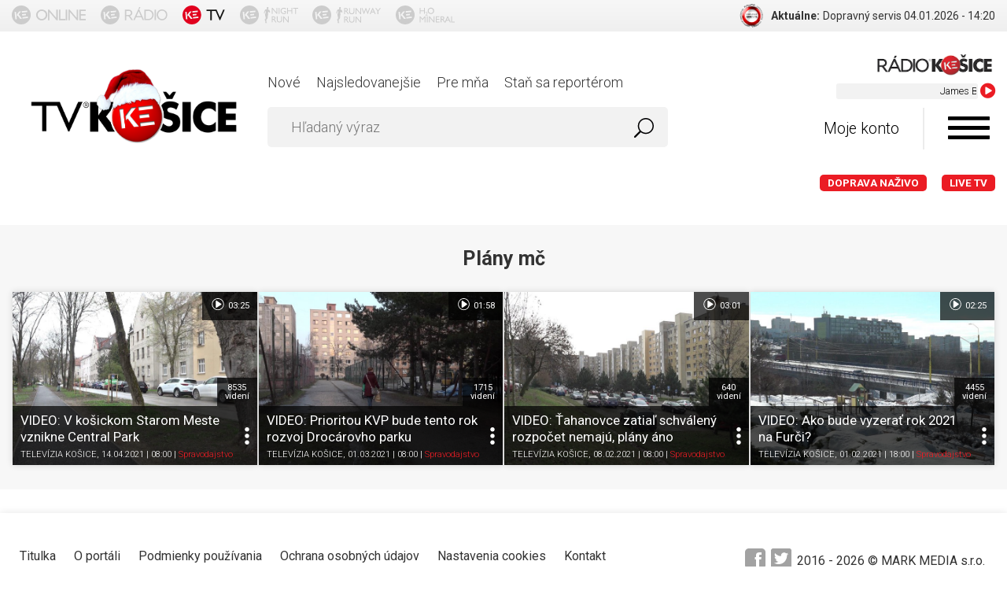

--- FILE ---
content_type: text/html; charset=utf-8
request_url: https://www.tvkosice.sk/tag/pl%C3%A1ny%20m%C4%8D
body_size: 11059
content:
<!DOCTYPE html>
<html lang="sk">
<head>
<meta http-equiv="Content-Type" content="text/html; charset=utf-8">
<title>Plány mč | TELEVÍZIA KOŠICE - tvkosice.sk - Televízia Vašimi očami</title>
<meta name="viewport" content="width=device-width, initial-scale=1, maximum-scale=1, user-scalable=no">
<meta http-equiv="Cache-Control" content="no-cache">
<meta http-equiv="Pragma" content="no-cache">
<meta name="author" content="TV KOŠICE.sk">
<meta name="robots" content="index, follow">
<meta name="generator" content="bart.sk s.r.o., http://www.bart.sk">
<meta name="apple-itunes-app" content="app-id=1086438316">
<meta name="google-play-app" content="app-id=sk.markmedia.tvkosice">
<meta name="facebook-domain-verification" content="7xuhs6ffbzrajxrwd93awnj72zmh36">
<meta name="description" content="TELEVÍZIA KOŠICE - tvkosice.sk - Televízia Vašimi očami. Prvá internetová televízia v Košiciac">
<meta name="keywords" content="TELEVÍZIA KOŠICE, tvkosice, Televízia Vašimi očami, vaše reportáže, online reportér, televízia KE">
<link rel="shortcut icon" type="image/x-icon" href="https://www.tvkosice.sk/favicon.ico">
<link rel="apple-touch-icon-precomposed" sizes="57x57" href="https://www.tvkosice.sk/public/images/apple-touch-icon-57x57.png">
<link rel="apple-touch-icon-precomposed" sizes="114x114" href="https://www.tvkosice.sk/public/images/apple-touch-icon-114x114.png">
<link rel="apple-touch-icon-precomposed" sizes="72x72" href="https://www.tvkosice.sk/public/images/apple-touch-icon-72x72.png">
<link rel="apple-touch-icon-precomposed" sizes="144x144" href="https://www.tvkosice.sk/public/images/apple-touch-icon-144x144.png">
<link rel="apple-touch-icon-precomposed" sizes="60x60" href="https://www.tvkosice.sk/public/images/apple-touch-icon-60x60.png">
<link rel="apple-touch-icon-precomposed" sizes="120x120" href="https://www.tvkosice.sk/public/images/apple-touch-icon-120x120.png">
<link rel="apple-touch-icon-precomposed" sizes="76x76" href="https://www.tvkosice.sk/public/images/apple-touch-icon-76x76.png">
<link rel="apple-touch-icon-precomposed" sizes="152x152" href="https://www.tvkosice.sk/public/images/apple-touch-icon-152x152.png">
<link rel="icon" type="image/png" href="https://www.tvkosice.sk/public/images/favicon-196x196.png" sizes="196x196">
<link rel="icon" type="image/png" href="https://www.tvkosice.sk/public/images/favicon-96x96.png" sizes="96x96">
<link rel="icon" type="image/png" href="https://www.tvkosice.sk/public/images/favicon-32x32.png" sizes="32x32">
<link rel="icon" type="image/png" href="https://www.tvkosice.sk/public/images/favicon-16x16.png" sizes="16x16">
<link rel="icon" type="image/png" href="https://www.tvkosice.sk/public/images/favicon-128.png" sizes="128x128">
<meta name="application-name" content="TV KOŠICE - Televízia tvojími očami">
<meta name="msapplication-TileColor" content="#FFFFFF">
<meta name="msapplication-TileImage" content="https://www.tvkosice.sk/public/images/mstile-144x144.png">
<meta name="msapplication-square70x70logo" content="https://www.tvkosice.sk/public/images/mstile-70x70.png">
<meta name="msapplication-square150x150logo" content="https://www.tvkosice.sk/public/images/mstile-150x150.png">
<meta name="msapplication-wide310x150logo" content="https://www.tvkosice.sk/public/images/mstile-310x150.png">
<meta name="msapplication-square310x310logo" content="https://www.tvkosice.sk/public/images/mstile-310x310.png">
<link rel="stylesheet" href="https://fonts.googleapis.com/css?family=Roboto:400,300,700&amp;subset=latin,latin-ext" type="text/css">
<link rel="stylesheet" href="/public/font-awesome/v3/css/font-awesome.min.css?v=89739" type="text/css">
<link rel="stylesheet" href="/public/sweetalert/sweetalert.css?v=89739" type="text/css">
<link rel="stylesheet" href="/public/share/jquery.share.css?v=89739" type="text/css">
<link rel="stylesheet" href="/public/themes/normalize.css?v=89739" type="text/css">
<link rel="stylesheet" href="/public/themes/screen.css?v=89739" type="text/css">
<link rel="stylesheet" href="/public/themes/headerPanel.css?v=89739" type="text/css">
<meta property="fb:app_id" content="1556141218009655">
<script type="text/javascript">
                    var WEBROOT = '';
                    var LANGROOT = '';
                    var oauthToken = '93eccf1f-8177-427b-babb-d660a5373719';
                </script><script data-cookiecategory="statistics" type="text/plain" id="ga-base">
            (function(i,s,o,g,r,a,m){i['GoogleAnalyticsObject']=r;i[r]=i[r]||function(){
            (i[r].q=i[r].q||[]).push(arguments)},i[r].l=1*new Date();a=s.createElement(o), m=s.getElementsByTagName(o)[0];a.async=1;a.src=g;m.parentNode.insertBefore(a,m)
            })(window,document,'script','//www.google-analytics.com/analytics.js','ga');

            ga('create', 'UA-11173598-1', 'auto');
            ga('require', 'displayfeatures');
            ga('send', 'pageview');
        </script><script data-cookiecategory="marketing" type="text/plain" id="fb-base">
                    !function(f,b,e,v,n,t,s){if(f.fbq)return;n=f.fbq=function(){n.callMethod?n.callMethod.apply(n,arguments):n.queue.push(arguments)};if(!f._fbq)f._fbq=n;n.push=n;n.loaded=!0;n.version='2.0';n.queue=[];t=b.createElement(e);t.async=!0;t.src=v;s=b.getElementsByTagName(e)[0];s.parentNode.insertBefore(t,s)}(window,document,'script','https://connect.facebook.net/en_US/fbevents.js');
                    fbq('init', '360800454044339');
                    fbq('track', "PageView");
                </script><noscript><img height="1" width="1" style="display:none" src="https://www.facebook.com/tr?id=360800454044339&amp;ev=PageView&amp;noscript=1"></noscript>
<style>
                    #c-p-bn,
                    #s-all-bn {
                    background-color: #5ba784 !important;
                    }
                </style>
</head>
<body>
<div id="fb-root"></div>
<script data-cookiecategory="marketing" type="text/plain" id="fb-initial">(function(d, s, id) {var js, fjs = d.getElementsByTagName(s)[0];if (d.getElementById(id)) return;js = d.createElement(s); js.id = id;js.src = "//connect.facebook.net/sk_SK/sdk.js#xfbml=1&version=v2.5";fjs.parentNode.insertBefore(js, fjs);}(document, 'script', 'facebook-jssdk'));</script><div id="android-app-banner" class="app-banner hidden font-thin text-center">Stiahni si aplikáciu pre reportéra <span><a onclick="window.open(this.href); return false;" href="https://play.google.com/store/apps/details?id=sk.markmedia.tvkosice" style="display:inline-block;overflow:hidden;text-decoration:none;background:url(/public/themes/svg/google-play.svg) no-repeat;background-size:122px 40px;width:122px;height:40px;"> </a></span>
</div>
<div id="ios-app-banner" class="app-banner hidden font-thin text-center">Stiahni si aplikáciu pre reportéra <span><a onclick="window.open(this.href); return false;" href="https://geo.itunes.apple.com/sk/app/tv-kosice/id1086438316?mt=8" style="display:inline-block;overflow:hidden;text-decoration:none;background:url(https://linkmaker.itunes.apple.com/images/badges/en-us/badge_appstore-lrg.svg) no-repeat;width:135px;height:40px;"> </a></span>
</div>
<div id="header-panel"><div class="container flex-row inner">
<div class="icons-container flex-row ">
<a href="https://www.kosiceonline.sk" target="_blank"><img src="/public/themes/svg/kosice_online.svg" class="header-panel-icon"></a><a href="https://www.radiokosice.sk" target="_blank"><img src="/public/themes/svg/radio_kosice.svg" class="header-panel-icon"></a><a href="https://www.tvkosice.sk"><img src="/public/themes/svg/tv_kosice.svg" class="header-panel-icon"></a><a href="http://www.kosicenightrun.sk/" target="_blank" class="side-icon-link" id="nightRunIconLink"><img src="/public/themes/svg/night_run.svg" class="header-panel-icon"></a><a href="http://www.runwayrun.sk/" target="_blank" class="side-icon-link" id="runwayRunIconLink"><img src="/public/themes/svg/runway_run.svg" class="header-panel-icon"></a><a href="" target="" class="side-icon-link" id="h20MineralIconLink"><img src="/public/themes/svg/h2o_mineral.svg" class="header-panel-icon"></a>
</div>
<div class="feeds-container" id="feeds"></div>
</div></div>
<header id="header"><div class="container"><div class="row">
<div class="col logo"><a href="/"><img src="/public/themes/images/TV_KE_CIAPKA.png" alt=""></a></div>
<div class="col panel">
<div class="row" id="livestreamHolder">
<div id="livestream" class="col livestream" data-playlist="http://www.radiokosice.sk/playlist/">
<div class="livestream-header">
<img src="/public/themes/images/radioke-hires.png" alt=""><span>Live stream</span>
</div>
<div class="livestream-data">
<div id="marquee"><marquee behavior="scroll" scrollamount="1" direction="left"></marquee></div>
<i class="fa fa-play-circle"></i>
</div>
</div>
<div class="col menu"><ul>
<li><a href="/video/list/new">Nové</a></li>
<li><a href="/video/list/most-viewed">Najsledovanejšie</a></li>
<li><a href="/video/for-me">Pre mňa</a></li>
<li><a href="/become-a-reporter">Staň sa reportérom</a></li>
</ul></div>
</div>
<div class="row">
<div class="col search"><form id="search" action="/search/"><div>
<input type="text" class="input input-search" name="query" value="" placeholder="Hľadaný výraz"><button type="submit" class="btn btn-search"><img src="/public/themes/svg/search.svg" alt="" width="25" height="25"></button>
</div></form></div>
<div class="col account">
<span id="my-account" class="my-account">Moje konto</span><i id="menu-trigger" class="icon icon-menu"></i>
</div>
</div>
<div class="row"><div class="col menu livemenu"><ul>
<li class="live"><a href="http://dopravanazivo.tvkosice.sk/" style="text-transform:uppercase">Doprava naživo</a></li>
<li class="live"><a href="/live/">LIVE TV</a></li>
</ul></div></div>
</div>
</div></div></header><section id="videos" class="gray-ligh-container"><div class="container row"><div class="col">
<div class="text-center"><h1>Plány mč</h1></div>
<div class="row videos ">
<div class="col"><div class="video" data-id="60762a2421170455b2e830b9" data-userid="5e4fca317cba23b9ae584ede">
<div class="video-thumb"><a title="TV KOŠICE | VIDEO: V košickom Starom Meste vznikne Central Park" href="/video/60762a2421170455b2e830b9"><img src="https://data.tvkosice.sk/images/base/5e/4f/ca/31/7c/ba/23/b9/ae/58/4e/de/5e4fca317cba23b9ae584ede/videos/2021/4/13/e479abcc-7bba-455b-8490-d3f6b3220770_image_0.jpg"></a></div>
<div class="video-bar">
<div class="video-bar-base">
<header><a title="TV KOŠICE | VIDEO: V košickom Starom Meste vznikne Central Park" href="/video/60762a2421170455b2e830b9"><strong>VIDEO: V košickom Starom Meste vznikne Central Park</strong></a></header><footer><span><a href="/user/5e4fca317cba23b9ae584ede" class="text">TELEVÍZIA KOŠICE</a>, 14.04.2021 | 08:00</span> | <a title="TV KOŠICE | Spravodajstvo" href="/category/spravodajstvo">Spravodajstvo</a></footer>
</div>
<div class="video-bar-settings">
<span class="trigger"> </span><div class="tags">
<header>Tagy k reportáži</header><footer><a href="/tag/star%C3%A9%20mesto">staré mesto</a>, <a href="/tag/investi%C4%8Dn%C3%BD%20pl%C3%A1n">investičný plán</a>, <a href="/tag/pl%C3%A1ny%20m%C4%8D">plány mč</a></footer>
</div>
<div class="watchlater"><span>Pozrieť neskôr</span></div>
<div class="favorite"><span>K obľúbeným</span></div>
<div class="share" data-url="https://www.tvkosice.sk/video/60762a2421170455b2e830b9"><span>Zdieľať</span></div>
</div>
</div>
<div class="views" onclick="location.href = '/video/60762a2421170455b2e830b9';">8535<br><span>videní</span>
</div>
<a class="reportagetype" href="/video/60762a2421170455b2e830b9#play"><svg xmlns="http://www.w3.org/2000/svg" xmlns:xlink="http://www.w3.org/1999/xlink" version="1.1" x="0" y="0" viewBox="0, 0, 48, 39"><g id="Layer_1"><path d="M19.1,7.437 C19.474,7.437 19.798,7.587 20.082,7.798 L33.637,16.781 C34.31,17.034 34.799,17.7 34.799,18.499 C34.799,19.099 34.511,19.608 34.092,19.943 L20.184,29.129 C19.884,29.387 19.515,29.563 19.1,29.563 C18.136,29.563 17.356,28.74 17.356,27.719 L17.356,9.281 C17.356,8.262 18.136,7.437 19.1,7.437 z"></path><path d="M24,0.062 C34.183,0.062 42.438,8.317 42.438,18.5 C42.438,28.683 34.183,36.938 24,36.938 C13.817,36.938 5.562,28.683 5.562,18.5 C5.562,8.317 13.817,0.062 24,0.062 z M24,2.17 C14.981,2.17 7.67,9.481 7.67,18.5 C7.67,27.519 14.981,34.83 24,34.83 C33.019,34.83 40.33,27.519 40.33,18.5 C40.33,9.481 33.019,2.17 24,2.17 z"></path></g></svg> 03:25</a>
</div></div>
<div class="col"><div class="video" data-id="603c342102c7714861ba8a59" data-userid="5e4fca317cba23b9ae584ede">
<div class="video-thumb"><a title="TV KOŠICE | VIDEO: Prioritou KVP bude tento rok rozvoj Drocárovho parku" href="/video/603c342102c7714861ba8a59"><img src="https://data.tvkosice.sk/images/base/5e/4f/ca/31/7c/ba/23/b9/ae/58/4e/de/5e4fca317cba23b9ae584ede/videos/2021/3/1/25210716-0714-456d-9457-48538a072a29_image_0.jpg"></a></div>
<div class="video-bar">
<div class="video-bar-base">
<header><a title="TV KOŠICE | VIDEO: Prioritou KVP bude tento rok rozvoj Drocárovho parku" href="/video/603c342102c7714861ba8a59"><strong>VIDEO: Prioritou KVP bude tento rok rozvoj Drocárovho parku</strong></a></header><footer><span><a href="/user/5e4fca317cba23b9ae584ede" class="text">TELEVÍZIA KOŠICE</a>, 01.03.2021 | 08:00</span> | <a title="TV KOŠICE | Spravodajstvo" href="/category/spravodajstvo">Spravodajstvo</a></footer>
</div>
<div class="video-bar-settings">
<span class="trigger"> </span><div class="tags">
<header>Tagy k reportáži</header><footer><a href="/tag/kvp">kvp</a>, <a href="/tag/pl%C3%A1ny%20m%C4%8D">plány mč</a></footer>
</div>
<div class="watchlater"><span>Pozrieť neskôr</span></div>
<div class="favorite"><span>K obľúbeným</span></div>
<div class="share" data-url="https://www.tvkosice.sk/video/603c342102c7714861ba8a59"><span>Zdieľať</span></div>
</div>
</div>
<div class="views" onclick="location.href = '/video/603c342102c7714861ba8a59';">1715<br><span>videní</span>
</div>
<a class="reportagetype" href="/video/603c342102c7714861ba8a59#play"><svg xmlns="http://www.w3.org/2000/svg" xmlns:xlink="http://www.w3.org/1999/xlink" version="1.1" x="0" y="0" viewBox="0, 0, 48, 39"><g id="Layer_1"><path d="M19.1,7.437 C19.474,7.437 19.798,7.587 20.082,7.798 L33.637,16.781 C34.31,17.034 34.799,17.7 34.799,18.499 C34.799,19.099 34.511,19.608 34.092,19.943 L20.184,29.129 C19.884,29.387 19.515,29.563 19.1,29.563 C18.136,29.563 17.356,28.74 17.356,27.719 L17.356,9.281 C17.356,8.262 18.136,7.437 19.1,7.437 z"></path><path d="M24,0.062 C34.183,0.062 42.438,8.317 42.438,18.5 C42.438,28.683 34.183,36.938 24,36.938 C13.817,36.938 5.562,28.683 5.562,18.5 C5.562,8.317 13.817,0.062 24,0.062 z M24,2.17 C14.981,2.17 7.67,9.481 7.67,18.5 C7.67,27.519 14.981,34.83 24,34.83 C33.019,34.83 40.33,27.519 40.33,18.5 C40.33,9.481 33.019,2.17 24,2.17 z"></path></g></svg> 01:58</a>
</div></div>
<div class="col"><div class="video" data-id="60207a6316da1b458a25811a" data-userid="5e4fca317cba23b9ae584ede">
<div class="video-thumb"><a title="TV KOŠICE | VIDEO: Ťahanovce zatiaľ schválený rozpočet nemajú, plány áno" href="/video/60207a6316da1b458a25811a"><img src="https://data.tvkosice.sk/images/base/5e/4f/ca/31/7c/ba/23/b9/ae/58/4e/de/5e4fca317cba23b9ae584ede/videos/2021/2/7/9768bd58-6da9-48ec-95eb-bd6bb44ceeff_image_0.jpg"></a></div>
<div class="video-bar">
<div class="video-bar-base">
<header><a title="TV KOŠICE | VIDEO: Ťahanovce zatiaľ schválený rozpočet nemajú, plány áno" href="/video/60207a6316da1b458a25811a"><strong>VIDEO: Ťahanovce zatiaľ schválený rozpočet nemajú, plány áno</strong></a></header><footer><span><a href="/user/5e4fca317cba23b9ae584ede" class="text">TELEVÍZIA KOŠICE</a>, 08.02.2021 | 08:00</span> | <a title="TV KOŠICE | Spravodajstvo" href="/category/spravodajstvo">Spravodajstvo</a></footer>
</div>
<div class="video-bar-settings">
<span class="trigger"> </span><div class="tags">
<header>Tagy k reportáži</header><footer><a href="/tag/s%C3%ADdlisko%20%C5%A5ahanovce">sídlisko ťahanovce</a>, <a href="/tag/pl%C3%A1ny%20m%C4%8D">plány mč</a></footer>
</div>
<div class="watchlater"><span>Pozrieť neskôr</span></div>
<div class="favorite"><span>K obľúbeným</span></div>
<div class="share" data-url="https://www.tvkosice.sk/video/60207a6316da1b458a25811a"><span>Zdieľať</span></div>
</div>
</div>
<div class="views" onclick="location.href = '/video/60207a6316da1b458a25811a';">640<br><span>videní</span>
</div>
<a class="reportagetype" href="/video/60207a6316da1b458a25811a#play"><svg xmlns="http://www.w3.org/2000/svg" xmlns:xlink="http://www.w3.org/1999/xlink" version="1.1" x="0" y="0" viewBox="0, 0, 48, 39"><g id="Layer_1"><path d="M19.1,7.437 C19.474,7.437 19.798,7.587 20.082,7.798 L33.637,16.781 C34.31,17.034 34.799,17.7 34.799,18.499 C34.799,19.099 34.511,19.608 34.092,19.943 L20.184,29.129 C19.884,29.387 19.515,29.563 19.1,29.563 C18.136,29.563 17.356,28.74 17.356,27.719 L17.356,9.281 C17.356,8.262 18.136,7.437 19.1,7.437 z"></path><path d="M24,0.062 C34.183,0.062 42.438,8.317 42.438,18.5 C42.438,28.683 34.183,36.938 24,36.938 C13.817,36.938 5.562,28.683 5.562,18.5 C5.562,8.317 13.817,0.062 24,0.062 z M24,2.17 C14.981,2.17 7.67,9.481 7.67,18.5 C7.67,27.519 14.981,34.83 24,34.83 C33.019,34.83 40.33,27.519 40.33,18.5 C40.33,9.481 33.019,2.17 24,2.17 z"></path></g></svg> 03:01</a>
</div></div>
<div class="col"><div class="video" data-id="6018354ab2e049768c37be8d" data-userid="5e4fca317cba23b9ae584ede">
<div class="video-thumb"><a title="TV KOŠICE | VIDEO: Ako bude vyzerať rok 2021 na Furči?" href="/video/6018354ab2e049768c37be8d"><img src="https://data.tvkosice.sk/images/base/5e/4f/ca/31/7c/ba/23/b9/ae/58/4e/de/5e4fca317cba23b9ae584ede/videos/2021/2/1/58d0ea82-876e-44dc-a1ce-1032df690d10_image_0.jpg"></a></div>
<div class="video-bar">
<div class="video-bar-base">
<header><a title="TV KOŠICE | VIDEO: Ako bude vyzerať rok 2021 na Furči?" href="/video/6018354ab2e049768c37be8d"><strong>VIDEO: Ako bude vyzerať rok 2021 na Furči?</strong></a></header><footer><span><a href="/user/5e4fca317cba23b9ae584ede" class="text">TELEVÍZIA KOŠICE</a>, 01.02.2021 | 18:00</span> | <a title="TV KOŠICE | Spravodajstvo" href="/category/spravodajstvo">Spravodajstvo</a></footer>
</div>
<div class="video-bar-settings">
<span class="trigger"> </span><div class="tags">
<header>Tagy k reportáži</header><footer><a href="/tag/m%C4%8D%20fur%C4%8Da">mč furča</a>, <a href="/tag/pl%C3%A1ny%20m%C4%8D">plány mč</a></footer>
</div>
<div class="watchlater"><span>Pozrieť neskôr</span></div>
<div class="favorite"><span>K obľúbeným</span></div>
<div class="share" data-url="https://www.tvkosice.sk/video/6018354ab2e049768c37be8d"><span>Zdieľať</span></div>
</div>
</div>
<div class="views" onclick="location.href = '/video/6018354ab2e049768c37be8d';">4455<br><span>videní</span>
</div>
<a class="reportagetype" href="/video/6018354ab2e049768c37be8d#play"><svg xmlns="http://www.w3.org/2000/svg" xmlns:xlink="http://www.w3.org/1999/xlink" version="1.1" x="0" y="0" viewBox="0, 0, 48, 39"><g id="Layer_1"><path d="M19.1,7.437 C19.474,7.437 19.798,7.587 20.082,7.798 L33.637,16.781 C34.31,17.034 34.799,17.7 34.799,18.499 C34.799,19.099 34.511,19.608 34.092,19.943 L20.184,29.129 C19.884,29.387 19.515,29.563 19.1,29.563 C18.136,29.563 17.356,28.74 17.356,27.719 L17.356,9.281 C17.356,8.262 18.136,7.437 19.1,7.437 z"></path><path d="M24,0.062 C34.183,0.062 42.438,8.317 42.438,18.5 C42.438,28.683 34.183,36.938 24,36.938 C13.817,36.938 5.562,28.683 5.562,18.5 C5.562,8.317 13.817,0.062 24,0.062 z M24,2.17 C14.981,2.17 7.67,9.481 7.67,18.5 C7.67,27.519 14.981,34.83 24,34.83 C33.019,34.83 40.33,27.519 40.33,18.5 C40.33,9.481 33.019,2.17 24,2.17 z"></path></g></svg> 02:25</a>
</div></div>
</div>
</div></div></section><footer id="footer"><div class="container">
<div class="row">
<div class="col"><ul>
<li><a href="/../">Titulka</a></li>
<li><a href="/o-portali/">O portáli</a></li>
<li><a href="/podmienky-pouzivania/">Podmienky používania</a></li>
<li><a href="/ochrana-osobnych-udajov/">Ochrana osobných údajov</a></li>
<li><a data-cc="c-settings" style="cursor:pointer">Nastavenia cookies</a></li>
<li><a href="/kontakt/">Kontakt</a></li>
</ul></div>
<div class="col"><div class="copyright">
<div class="social">
<a href="https://www.facebook.com/tvkosice/"><span class="fill-bg-alt-dark"><svg fill="#a2a2a2" width="26" height="26" viewBox="0 0 26 26"><path d="M21.125,0H4.875C2.182,0,0,2.182,0,4.875v16.25C0,23.818,2.182,26,4.875,26h16.25 C23.818,26,26,23.818,26,21.125V4.875C26,2.182,23.818,0,21.125,0z M20.464,14.002h-2.433v9.004h-4.063v-9.004h-1.576v-3.033h1.576 V9.037C13.969,6.504,15.021,5,18.006,5h3.025v3.022h-1.757c-1.162,0-1.238,0.433-1.238,1.243l-0.005,1.703h2.764L20.464,14.002z"></path></svg></span></a><a href="#"><span class="fill-bg-alt-dark"><svg width="26" height="26" x="0px" y="0px" viewBox="0 0 24 24"><path d="M21.6,0H2.4C1.1,0,0,1.1,0,2.4v19.2C0,22.9,1.1,24,2.4,24h19.2c1.3,0,2.4-1.1,2.4-2.4V2.4C24,1.1,22.9,0,21.6,0z M18.7,8.2                                                     c0,0.1,0,0.2,0,0.5c0,4.6-3.5,9.8-9.8,9.8c-1.9,0-3.7-0.6-5.3-1.6c0.2,0,0.6,0,0.8,0c1.6,0,3.1-0.6,4.3-1.4c-1.6,0-2.8-1.1-3.2-2.4                                                     c0.2,0,0.5,0.1,0.6,0.1c0.4,0,0.6,0,1-0.1c-1.6-0.4-2.8-1.7-2.8-3.4l0,0c0.5,0.2,1,0.4,1.6,0.5c-1-0.8-1.6-1.8-1.6-3                                                     c0-0.6,0.1-1.2,0.5-1.7C6.5,7.6,9,9,11.9,9.1c0-0.2-0.1-0.5-0.1-0.8c0-1.9,1.6-3.5,3.5-3.5c1,0,1.9,0.4,2.5,1.1                                                     c0.8-0.1,1.6-0.5,2.2-0.8c-0.2,0.8-0.8,1.4-1.6,1.9c0.7-0.1,1.3-0.2,2-0.6C19.9,7.1,19.3,7.7,18.7,8.2z"></path></svg></span></a>
</div>
<div>2016 - <span id="footer-current-year"></span> © MARK MEDIA s.r.o.</div>
</div></div>
</div>
<div class="tiraz text-center">
<div class="tiraz-content ">Všetky práva vyhradené. Publikovanie alebo ďalšie šírenie správ, fotografií a dát je bez predchádzajúceho písomného súhlasu porušením autorského zákona.</div>
<a href="https://itunes.apple.com/sk/app/ko%C5%A1ice/id1225729882?mt=8" target="_blank" style="display: inline-block;overflow: hidden;background: url(//linkmaker.itunes.apple.com/assets/shared/badges/en-us/appstore-lrg.svg) no-repeat;width: 153px;height: 45px;background-size: contain;vertical-align: middle;margin: 0 5px;                         "></a><a href="https://play.google.com/store/apps/details?id=sk.markmedia.kosiceonline" target="_blank" style="display: inline-block;overflow: hidden;background: url(//data.tvkosice.sk/static/play-store-badge_new.png) no-repeat;width: 153px;height: 45px;background-size:contain;vertical-align: middle;margin: 0 5px;"></a>
</div>
</div></footer><div id="userpanel">
<form action="/user/auth/login/" method="post"><div>
<input type="text" name="email" value="" class="input noborder fullsize" placeholder="Email"><br><input type="password" name="password" value="" class="input noborder fullsize" placeholder="Heslo"><br><button class="btn btn-primary fullsize">Prihlásiť sa</button>
</div></form>
<div class="social-login">
<a href="/user/auth/facebook/" class="btn btn-fb"><span>Facebook</span> login</a><a href="/user/auth/google/" class="btn btn-google"><span>Google</span> login</a>
</div>
<ul class="menu">
<li><a href="/user/registration/">Nová registrácia</a></li>
<li><a href="/user/forgot-password/">Zabudnuté heslo</a></li>
<li><a href="/why-to-register/">Prečo sa registrovať</a></li>
</ul>
</div>
<div id="menupanel">
<div class="categories">
<div class="title">Kategórie</div>
<ul>
<li><a href="/category/spravodajstvo">Spravodajstvo</a></li>
<li><a href="/category/kultura">Kultúra</a></li>
<li><a href="/category/sport">Šport</a></li>
<li><a href="/category/doprava">Doprava</a></li>
<li><a href="/category/zabava">Zábava</a></li>
<li><a href="/category/ine">Iné</a></li>
</ul>
</div>
<div class="tags">
<div class="title">Tagy</div>
<p class="font-sm"><a href="/tag/letisko">Letisko</a>, <a href="/tag/mhd">MHD</a>, <a href="/tag/nehody">Nehody</a>, <a href="/tag/nezaraden%C3%A9">Nezaradené</a>, <a href="/tag/radar">Radar</a>, <a href="/tag/z%C3%A1pchy">Zápchy</a>, <a href="/tag/hudba">Hudba</a>, <a href="/tag/koncerty">Koncerty</a>, <a href="/tag/talkshow">Talkshow</a>, <a href="/tag/vernis%C3%A1%C5%BEe">Vernisáže</a>, <a href="/tag/v%C3%BDmen%C3%ADky">Výmenníky</a>, <a href="/tag/v%C3%BDstavy">Výstavy</a>, <a href="/tag/n%C3%A1pady">Nápady</a>, <a href="/tag/podnety">Podnety</a>, <a href="/tag/tipy">Tipy</a>, <a href="/tag/anketa">Anketa</a>, <a href="/tag/mestske%20casti">Mestské časti</a>, <a href="/tag/odpad">Odpad</a>, <a href="/tag/rekonstrukcie">Rekonštrukcie</a>, <a href="/tag/udalosti">Udalosti</a>, <a href="/tag/z%20radnice">Z radnice</a>, <a href="/tag/%C5%A0kolstvo">Školstvo</a>, <a href="/tag/%C5%BDivot%20okolo%20n%C3%A1s">Život okolo nás</a>, <a href="/tag/atletika">Atletika</a>, <a href="/tag/badminton">Badminton</a>, <a href="/tag/basketbal">Basketbal</a>, <a href="/tag/beh">beh</a>, <a href="/tag/em%C5%A0%202016">EMŠ 2016</a>, <a href="/tag/florbal">Florbal</a>, <a href="/tag/futbal">Futbal</a>, <a href="/tag/futsal">Futsal</a>, <a href="/tag/hokej">Hokej</a>, <a href="/tag/nohejbal">Nohejbal</a>, <a href="/tag/ostatn%C3%A9">Ostatné</a>, <a href="/tag/silov%C3%A9%20%C5%A1porty">Silové športy</a>, <a href="/tag/tenis">Tenis</a>, <a href="/tag/vodn%C3%A9%20p%C3%B3lo">Vodné pólo</a>, <a href="/tag/volejbal">Volejbal</a>, <a href="/tag/fotogal%C3%A9ria">Fotogaléria</a>, <a href="/tag/aktuality">Aktuality</a>, <a href="/tag/in%C3%A9">Iné</a>, <a href="/tag/osobnosti">Osobnosti</a>, <a href="/tag/postrehy">Postrehy</a>, <a href="/tag/probl%C3%A9my">Problémy</a>, <a href="/tag/projekty">Projekty</a>, <a href="/tag/samospr%C3%A1va">Samospráva</a>, <a href="/tag/stavby">Stavby</a>, <a href="/tag/strajk">Štrajk</a>, <a href="/tag/va%C5%A1imi%20o%C4%8Dami">Vašimi očami</a>, <a href="/tag/vieme%20prvi">Vieme prví</a>, <a href="/tag/kuriozity">Kuriozity</a>, <a href="/tag/momentky">momentky</a>, <a href="/tag/tip%20na%20v%C3%ADkend">Tip na víkend</a>, <a href="/tag/vo%C4%BEn%C3%BD%20%C4%8Das">Voľný čas</a>, <a href="/tag/vtipn%C3%A9%20z%C3%A1bery">Vtipné zábery</a>, <a href="/tag/zauj%C3%ADmavosti">Zaujímavosti</a></p>
</div>
</div>
<div id="sharepanel"></div>
<script src="https://unpkg.com/react@16/umd/react.development.js"></script><script src="https://unpkg.com/react-dom@16/umd/react-dom.development.js"></script><script src="https://unpkg.com/babel-standalone@6/babel.min.js"></script><script type="text/javascript" src="/public/jquery/jquery.min.js?v=89739"></script><script type="text/javascript" src="//cdn.jsdelivr.net/npm/jquery.marquee@1.6.0/jquery.marquee.min.js"></script><script type="text/javascript" src="/public/jquery/jquery.scrollTo.min.js?v=89739"></script><script type="text/javascript" src="/public/sweetalert/sweetalert.min.js?v=89739"></script><script type="text/javascript" src="/public/sweetalert/sweetalert-service.min.js?v=89739"></script><script type="text/javascript" src="/public/share/jquery.share.js?v=89739"></script><script type="text/javascript" src="/public/js/ui.js?v=89739"></script><script type="text/javascript" src="/public/js/core.js?v=89739"></script><script type="text/javascript" src="/public/js/cookies.js?v=89739"></script><script type="text/javascript" src="/public/js/banner.js?v=89739"></script><script type="text/javascript" src="/public/js/reactComponents/build/headerPanel/index.js?v=89739"></script><link rel="stylesheet" href="https://cdn.jsdelivr.net/gh/orestbida/cookieconsent@v2.8.9/dist/cookieconsent.css" media="print" onload="this.media='all'">
<script defer src="https://cdn.jsdelivr.net/gh/orestbida/cookieconsent@v2.8.9/dist/cookieconsent.js"></script><script>
                    window.addEventListener('load', function(){

                    // obtain plugin
                    var cc = initCookieConsent();

                    // run plugin with your configuration
                    cc.run({
                    current_lang: 'sk',
                    autoclear_cookies: true, // default: false
                    page_scripts: true, // default: false

                    // mode: 'opt-in',                          // default: 'opt-in'; value: 'opt-in' or 'opt-out'
                    // delay: 0,                               // default: 0
                    // auto_language: null                     // default: null; could also be 'browser' or 'document'
                    // autorun: true,                          // default: true
                    // force_consent: true, // default: false
                    // hide_from_bots: false,                  // default: false
                    // remove_cookie_tables: false             // default: false
                    // cookie_name: 'TEST_COOKIES',               // default: 'cc_cookie'
                    // cookie_expiration: 182,                 // default: 182 (days)
                    // cookie_necessary_only_expiration: 182   // default: disabled
                    // cookie_domain: '.tvkosice.sk',       // default: current domain
                    // cookie_path: '/',                       // default: root
                    // cookie_same_site: 'Lax',                // default: 'Lax'
                    use_rfc_cookie: true,                  // default: false
                    // revision: 0,                            // default: 0

                    onFirstAction: function (user_preferences, cookie) {
                    // callback triggered only once
                    },

                    onAccept: function (cookie) {
                    // window.initReactGA(cookie)
                    },

                    onChange: function (cookie, changed_preferences) {
                    if (
                    (changed_preferences.includes('marketing') ||
                    changed_preferences.includes('statistics')) &&
                    typeof window !== 'undefined' &&
                    window &&
                    window.location
                    ) {
                    window.location.reload();
                    }
                    },

                    languages: {
                    en: {
                    consent_modal: {
                    title: 'We use cookies!',
                    description:
                    'Hi, this website uses essential cookies to ensure its proper operation and tracking cookies to understand how you interact with it. The latter will be set only after consent. <button type="button" data-cc="c-settings" class="cc-link">Let me choose</button>',
                    primary_btn: {
                    text: 'Accept all',
                    role: 'accept_all', // 'accept_selected' or 'accept_all'
                    },
                    secondary_btn: {
                    text: 'Reject all',
                    role: 'accept_necessary', // 'settings' or 'accept_necessary'
                    },
                    },
                    settings_modal: {
                    title: 'Cookie preferences',
                    save_settings_btn: 'Save settings',
                    accept_all_btn: 'Accept all',
                    reject_all_btn: 'Reject all',
                    close_btn_label: 'Close',
                    cookie_table_headers: [
                    { col1: 'Name' },
                    { col2: 'Domain' },
                    { col3: 'Expiration' },
                    { col4: 'Description' },
                    ],
                    blocks: [
                    {
                    title: 'Cookie usage 📢',
                    description:
                    'I use cookies to ensure the basic functionalities of the website and to enhance your online experience. You can choose for each category to opt-in/out whenever you want. For more details relative to cookies and other sensitive data, please read the full <a href="#" class="cc-link">privacy policy</a>.',
                    },
                    {
                    title: 'Strictly necessary cookies',
                    description:
                    'These cookies are essential for the proper functioning of my website. Without these cookies, the website would not work properly',
                    toggle: {
                    value: 'necessary',
                    enabled: true,
                    readonly: true, // cookie categories with readonly=true are all treated as "necessary cookies"
                    },
                    },
                    {
                    title: 'Performance and Analytics cookies',
                    description:
                    'These cookies allow the website to remember the choices you have made in the past',
                    toggle: {
                    value: 'analytics', // your cookie category
                    enabled: false,
                    readonly: false,
                    },
                    // cookie_table: [
                    //   // list of all expected cookies
                    //   {
                    //     col1: '^_ga', // match all cookies starting with "_ga"
                    //     col2: 'google.com',
                    //     col3: '2 years',
                    //     col4: 'description ...',
                    //     is_regex: true,
                    //   },
                    //   {
                    //     col1: '_gid',
                    //     col2: 'google.com',
                    //     col3: '1 day',
                    //     col4: 'description ...',
                    //   },
                    // ],
                    },
                    {
                    title: 'Advertisement and Targeting cookies',
                    description:
                    'These cookies collect information about how you use the website, which pages you visited and which links you clicked on. All of the data is anonymized and cannot be used to identify you',
                    toggle: {
                    value: 'targeting',
                    enabled: false,
                    readonly: false,
                    },
                    },
                    {
                    title: 'More information',
                    description:
                    'For any queries in relation to our policy on cookies and your choices, please <a class="cc-link" href="#yourcontactpage">contact us</a>.',
                    },
                    ],
                    },
                    },
                    sk: {
                    consent_modal: {
                    title: 'Táto webstránka používa súbory cookies',
                    description:
                    'Súbory cookie používame na zhromažďovanie a analýzu informácií o výkone a používaní stránok, na poskytovanie funkcií sociálnych médií a na vylepšenie a prispôsobenie obsahu a reklám. Cookies sú kategorizované a viete sa rozhodnúť, ktorú z nich povolíte. <button type="button" data-cc="c-settings" class="cc-link">Prispôsobiť</button>',
                    primary_btn: {
                    text: 'Povoliť všetko',
                    role: 'accept_all', // 'accept_selected' or 'accept_all'
                    },
                    secondary_btn: {
                    text: 'Odmietnuť všetko',
                    role: 'accept_necessary', // 'settings' or 'accept_necessary'
                    },
                    },
                    settings_modal: {
                    title: 'Nastavenie cookies',
                    save_settings_btn: 'Uložiť nastavenia',
                    accept_all_btn: 'Povoliť všetko',
                    reject_all_btn: 'Odmietnuť všetko',
                    close_btn_label: 'Zatvoriť',
                    cookie_table_headers: [{ col1: 'Meno' }],
                    blocks: [
                    {
                    title: 'Použitie cookies',
                    description:
                    'Súbory cookie používame na zhromažďovanie a analýzu informácií o výkone a používaní stránok, na poskytovanie funkcií sociálnych médií a na vylepšenie a prispôsobenie obsahu a reklám. Cookies sú kategorizované a viete sa rozhodnúť, ktorú z nich povolíte.',
                    },
                    {
                    title: 'Nevyhnutné cookies',
                    description:
                    'Nevyhnutné cookies pomáhajú vytvárať použiteľné webové stránky tak, že umožňujú základné funkcie, ako je navigácia stránky a prístup k chráneným oblastiam webových stránok. Webové stránky nemôžu riadne fungovať bez týchto súborov cookies.',
                    toggle: {
                    value: 'necessary',
                    enabled: true,
                    readonly: true,
                    },
                    // cookie_table: [
                    //   {
                    //     col1: '^cc_cookie',
                    //     is_regex: true,
                    //   },
                    //   {
                    //     col1: '^ARRAffinitySameSite',
                    //     is_regex: true,
                    //   },
                    //   {
                    //     col1: '^ARRAffinity',
                    //     is_regex: true,
                    //   },
                    // ],
                    },
                    // {
                    //   title: 'Preferenčné cookies',
                    //   description:
                    //     'Preferenčné cookies umožňujú internetovej stránke zapamätať si informácie, ktoré zmenia spôsob, akým sa webová stránka chová alebo vyzerá, ako napr. váš preferovaný jazyk alebo región, v ktorom sa práve nachádzate.',
                    //   toggle: {
                    //     value: 'preferences',
                    //     enabled: false,
                    //     readonly: false,
                    //   },
                    //   // cookie_table: [
                    //   //     {
                    //   //         col1: '^La',
                    //   //         is_regex: true
                    //   //     }
                    //   // ]
                    // },
                    {
                    title: 'Štatistické cookies',
                    description:
                    'Štatistické cookies pomáhajú majiteľom webových stránok, aby pochopili, ako komunikovať s návštevníkmi webových stránok prostredníctvom zberu a hlásenia informácií anonymne.',
                    toggle: {
                    value: 'statistics',
                    enabled: false,
                    readonly: false,
                    },
                    // cookie_table: [
                    //   {
                    //     col1: '^_ga',
                    //     is_regex: true,
                    //   },
                    //   {
                    //     col1: '^_gid',
                    //     is_regex: true,
                    //   },
                    //   {
                    //     col1: '^_gcl_au',
                    //     is_regex: true,
                    //   },
                    //   {
                    //     col1: '^_dc_gtm_UA-116859870-1',
                    //     is_regex: true,
                    //   },
                    //   {
                    //     col1: '^_ga_0HRNG7P967',
                    //     is_regex: true,
                    //   },
                    // ],
                    },
                    {
                    title: 'Marketingové cookies',
                    description:
                    'Marketingové cookies sa používajú na sledovanie návštevníkov na webových stránkach. Zámerom je zobrazovať reklamy, ktoré sú relevantné a pútavé pre jednotlivých užívateľov, a tým cennejšie pre vydavateľov a inzerentov tretích strán.',
                    toggle: {
                    value: 'marketing',
                    enabled: false,
                    readonly: false,
                    },
                    // cookie_table: [
                    //   {
                    //     col1: '^_fb',
                    //     is_regex: true,
                    //   },
                    //   {
                    //     col1: '^_fbp',
                    //     is_regex: true,
                    //   },
                    //   {
                    //     col1: '^PAPVisitorId',
                    //     is_regex: true,
                    //   },
                    // ],
                    },
                    ],
                    },
                    },
                    },
                    gui_options: {
                    consent_modal: {
                    layout: 'cloud', // box/cloud/bar
                    position: 'bottom center', // bottom/middle/top + left/right/center
                    transition: 'zoom', // zoom/slide
                    swap_buttons: false, // enable to invert buttons
                    },
                    settings_modal: {
                    layout: 'box', // box/bar
                    // position: 'left',           // left/right
                    transition: 'slide', // zoom/slide
                    },
                    },
                    });
                    });
                </script>
</body>
</html>


--- FILE ---
content_type: text/css
request_url: https://www.tvkosice.sk/public/themes/screen.css?v=89739
body_size: 8902
content:
@-webkit-keyframes shake{0%{-webkit-transform:translateX(0);transform:translateX(0)}25%{-webkit-transform:translateX(-4px);transform:translateX(-4px)}50%{-webkit-transform:translateX(4px);transform:translateX(4px)}75%{-webkit-transform:translateX(-4px);transform:translateX(-4px)}100%{-webkit-transform:translateX(0);transform:translateX(0)}}@keyframes shake{0%{-webkit-transform:translateX(0);transform:translateX(0)}25%{-webkit-transform:translateX(-4px);transform:translateX(-4px)}50%{-webkit-transform:translateX(4px);transform:translateX(4px)}75%{-webkit-transform:translateX(-4px);transform:translateX(-4px)}100%{-webkit-transform:translateX(0);transform:translateX(0)}}*{-webkit-box-sizing:border-box;box-sizing:border-box}body{background-color:#fff;font-size:14px;font-family:"Roboto",Arial,sans-serif;margin:0;padding:0}h1,h2,div.h2,h3,div.h3,h4,h5{margin:0.5em 0;padding:0;color:#333}h1,h2,div.h2{font-size:1.8em;font-weight:800}h3,div.h3{font-size:1.4em}h4{font-size:1.2em}h5{font-size:1em}a{color:#EB1C24;text-decoration:none;outline:none}a:hover{color:#EB1C24;text-decoration:underline}a img{border:none}a.text{color:#000}a.text:hover{color:#EB1C24;text-decoration:underline}.pointer{cursor:pointer}.loading{background:url("images/loading.gif") no-repeat center center #fff}.loading-16{background:url("images/loading-16.gif") no-repeat center center #fff}.loading-24{background:url("images/loading-24.gif") no-repeat center center #fff}.loading-32{background:url("images/loading-32.gif") no-repeat center center #fff}.loading-64{background:url("images/loading-64.gif") no-repeat center center #fff}.loading-top{background-position:top center}.font-xxxxl{font-size:2.6em}.font-xxxl{font-size:2.4em}.font-xxl{font-size:1.8em}.font-xl{font-size:1.4em}.font-lg{font-size:1.2em}.font-sm{font-size:.9em}.font-xs{font-size:.7em}.font-xxs{font-size:.5em}.font-thin{font-weight:300}.font-normal{font-weight:400}.font-bold{font-weight:700}.fullsize{width:100%}.no-margin{margin:0 !important}.margin-xs{margin:5px 0 !important}.margin-sm{margin:10px 0 !important}.row{padding:15px 0}.row.row-sm{padding:10px 0}.row.row-xs{padding:5px 0}.row.row-xxs{padding:0}.row:before,.row:after{content:"";display:table}.row:after{clear:both}.row .col{padding:0 15px;margin:0;float:left;width:100%}.row .col.col-sm{padding:0 10px}.row .col.col-xs{padding:0 5px}.row .col.col-zero{padding:0}.row .row{margin:0 -15px}.row .row.row-sm{margin:0 -10px}.row .row.row-xs{margin:0 -5px}.icon{display:inline-block;vertical-align:middle;background-size:20px 20px;background-repeat:no-repeat;width:20px;height:20px}.icon.icon-arrow-circle-right{background-image:url(svg/arrow-circle-right.svg)}.icon.icon-arrow-circle-left{background-image:url(svg/arrow-circle-left.svg)}.icon.icon-arrow-circle-up{background-image:url(svg/arrow-circle-up.svg)}.icon.icon-arrow-circle-down{background-image:url(svg/arrow-circle-down.svg)}.icon.icon-menu{background-image:url(svg/menu.svg);background-size:53px 53px;width:60px;height:60px}.icon.icon-location{background-image:url(svg/location.svg)}.icon.icon-lg{background-size:40px 40px;width:40px;height:40px}.icon.icon-xl{background-size:60px 60px;width:60px;height:60px}.icon.icon-right{margin-left:15px}.icon.icon-left{margin-right:15px}.btn{display:inline-block;border:none;padding:15px 30px;margin:0;background:#D8D8D8;color:#333;line-height:100%;text-decoration:none;vertical-align:middle;cursor:pointer;white-space:nowrap;border-radius:5px;-webkit-transition:.3s;transition:.3s}.btn:hover{background:#EB1C24;text-decoration:none;color:#FFF}.btn.btn-primary{background:#EB1C24;color:#fff}.btn.btn-secondary{background:#000;color:#fff}.btn.btn-success{background:#37BC9B;color:#fff}.btn.btn-info{background:#3BAFDA;color:#fff}.btn.btn-warning{background:#F0AD4E;color:#fff}.btn.btn-danger{background:#FF5252;color:#fff}.btn.btn-transparent{background:transparent}.btn.btn-transparent:hover{color:#EB1C24}.btn.btn-thin{font-weight:300}.btn.btn-sm{padding:10px 20px;font-size:.9em}.btn.btn-xs{padding:5px 10px;font-size:.7em}.btn.btn-lg{padding:20px 40px;font-size:1.2em}.btn.btn-xl{padding:25px 50px;font-size:1.4em}.btn.btn-nopadding{padding:0}.btn.btn-fb,.btn.btn-google{padding:10px;color:#fff;width:49%;text-align:center}.btn.btn-fb :hover,.btn.btn-google :hover{color:#fff;text-decoration:none}.btn.btn-fb{background:#4065b3;margin-right:1%}.btn.btn-google{background:#d84734;margin-left:1%}input,select,textarea,button{font-family:"Roboto",Arial,sans-serif;font-size:1em;vertical-align:middle}.input{background:#f2f2f2;padding:10px 15px;border-radius:5px;font-weight:300;border:1px solid #D8D8D8}.input.noborder{border:none}select.input{-webkit-appearance:none;-moz-appearance:none;appearance:none;background-image:url(svg/arrow-down.svg);background-repeat:no-repeat;background-position:right 15px center;background-size:18px;padding:10px 45px 10px 15px;border:1px solid #D8D8D8}select.input.noborder{border:none}input.checkbox{display:none}input.checkbox+label{padding:0 15px;position:relative;cursor:pointer}input.checkbox+label:before{display:inline-block;background:#f2f2f2;color:#f2f2f2;width:25px;height:25px;line-height:25px;content:'\a0';margin-right:15px;border:1px solid #D8D8D8}input.checkbox:checked+label:after{position:absolute;top:0;left:18px;content:url(svg/check.svg);width:20px;height:20px;line-height:20px;display:block}input.radio{display:none}input.radio+label{padding:0 15px;position:relative;cursor:pointer}input.radio+label:before{display:inline-block;background:#f2f2f2;color:#f2f2f2;border-radius:50%;width:25px;height:25px;line-height:25px;content:'\a0';margin-right:15px;border:1px solid #D8D8D8}input.radio+label.label-block{padding:2px 15px}input.radio:checked+label:after{position:absolute;background:#000;color:#000;top:4px;left:22px;width:11px;height:11px;border-radius:50%;content:'\a0'}div.form-container{padding:5px 0;font-weight:300}div.form-container-half{float:left;width:50%}div.form-controll{padding:5px 0;font-weight:300}div.form-controll label{display:inline-block;width:33.33%;line-height:100%;padding-right:15px}div.form-controll label .required{float:right;font-weight:bold;font-size:1.4em;color:#EB1C24}div.form-controll input,div.form-controll textarea{display:inline-block;width:66.66%}div.form-controll textarea{vertical-align:top}div.form-controll select{display:inline-block}@media only screen and (max-width: 468px){div.form-controll label{width:100%;padding-bottom:7.5px}div.form-controll input{width:100%}div.form-controll select{width:100%}div.form-container-half{width:100%}}.clearfix{height:0;margin:0;padding:0;border:0 none;line-height:0;font-size:0;clear:both;visibility:hidden}.rounded{border-radius:5px;-moz-border-radius:5px;-webkit-border-radius:5px}.hidden{display:none}.separator{border:1px solid #D8D8D8}hr.separator{color:#D8D8D8;background:transparent;height:1px;line-height:1px;font-size:1px}div.separator{padding-bottom:15px;margin-bottom:15px}.processing{max-width:450px;width:90%;background:url(images/infinity.gif) no-repeat bottom center #fff;text-align:center;padding:25px 0 90px 0;border-radius:5px;-moz-border-radius:5px;-webkit-border-radius:5px;-webkit-box-shadow:0 0 40px rgba(0,0,0,0.2);box-shadow:0 0 40px rgba(0,0,0,0.2);position:absolute;z-index:9999}.processing span{display:block;font-size:1.8em;padding:0 25px}.container{max-width:1430px;margin:0 auto}@media only screen and (max-width: 1460px){.container{padding-left:15px;padding-right:15px}}.gray-ligh-container{background:#f7f7f7}.red-light-container{background:#fce1e2}.report{min-height:28px;_height:28px;text-align:left;margin:5px auto;color:#000000;font-size:1.2em;padding:0px 40px;position:relative;background:none;z-index:1}.report span.ico{display:block;width:29px;height:27px;background:url("images/reports.gif") no-repeat top left;position:absolute;top:0;left:0;z-index:2}.report span.ico.ico-OK{background-position:0 0}.report span.ico.ico-ERROR{background-position:-36px 0}.report span.ico.ico-INFO{background-position:-72px 0}.report span.ico.ico-ALERT{background-position:-108px 0}.report span.ico.ico-HELP{background-position:-144px 0}#reports{background:#fff;font-size:1em;font-weight:300;padding:15px;text-align:left;position:absolute;z-index:10003;top:-1000px;zoom:1;-webkit-box-shadow:0 0 40px rgba(0,0,0,0.2);box-shadow:0 0 40px rgba(0,0,0,0.2)}#reports img.close{position:absolute;top:20px;right:20px;z-index:10003;cursor:pointer}div.report-title{font-size:1.2em;font-weight:bold;padding:7.5px 15px}div.report-title.report-title-ERROR{background:#FF5252;color:#fff}div.report-title.report-title-ALERT{background:#F0AD4E;color:#fff}div.report-title.report-title-OK{background:#37BC9B;color:#fff}div.report-title.report-title-INFO{background:#3BAFDA;color:#fff}div.report-title.report-title-HELP{background:#3BAFDA;color:#fff}#overlay{position:absolute;top:0;left:0;background:#000;display:none;z-index:10002}.text-center{text-align:center}.text-right{text-align:right}.text-left{text-align:left}.text-justify{text-align:justify}table.list{border-collapse:separate;margin:0em;padding:0em;font-size:1em;empty-cells:show}table.list th,table.list td{padding:3px 5px}table.list th{font-weight:bold;background:#000000;color:#FFF;vertical-align:top;padding:3px 5px}table.list td{font-weight:normal;color:#000;border-bottom:1px solid #FFF;border-top:1px solid #D0D0D0}table.list th a{color:#FFFFFF;text-decoration:underline}table.list-full{width:100%}table.zebra tr.odd td{background:#F4F4F4}table.zebra tr.even td{background:#EFEFEF}table.highlight tr td.highlight,table.highlight tr.highlight td.highlight{background:#FFFDD5}table.list tr.highlight td{background:#E4FFD7}div.listItemContainer{padding:10px 0 0 0}div.listItemContainer div.listItem{padding-bottom:10px;margin-bottom:10px;border-bottom:1px solid #eaeaea}div.listItemContainer div.listItem div.image{float:left;width:180px;height:120px;padding-left:4px}div.listItemContainer div.listItem div.contentWithImage{padding-left:210px}div.listItemContainer div.listItem div.content div.title{color:#000;font-size:1.2em;font-weight:bold;text-transform:uppercase}div.listItemContainer div.listItem div.content div.title a{color:#000;text-decoration:none}div.listItemContainer div.listItem div.content div.title a:hover{color:#AFB3B9;text-decoration:none}div.listItemContainer div.listItem div.content div.more a{color:#000}div.listItemContainer div.listItem div.content p{margin:0;padding:0.5em 0}div.documents span.document{display:inline-block;padding:2px 15px}div.documents span.document a{color:#EB1C24}div.documents span.document a:hover{color:#333}div.photogallery{padding:10px 0;margin:0 -0.5%}div.photogallery a{width:15.66%;float:left;margin:5px 0.5%;-webkit-transition:color 0.3s ease 0s;transition:color 0.3s ease 0s}div.photogallery a img{width:100%;padding:5%;-webkit-transition:-webkit-box-shadow .3s ease, border-color .3s ease;-webkit-transition:border-color 0.3s ease 0s, -webkit-box-shadow 0.3s ease 0s;transition:border-color 0.3s ease 0s, -webkit-box-shadow 0.3s ease 0s;transition:box-shadow 0.3s ease 0s, border-color 0.3s ease 0s;transition:box-shadow 0.3s ease 0s, border-color 0.3s ease 0s, -webkit-box-shadow 0.3s ease 0s}div.photogallery a img:hover,div.photogallery a img:focus{border-color:#fff;-webkit-box-shadow:0 0 1.2em rgba(0,0,0,0.25);box-shadow:0 0 1.2em rgba(0,0,0,0.25)}.contentVideo{margin-top:1em;margin-bottom:1em}.contentVideoItem{float:left;margin:5px}.contentVideoItem p{margin:0;padding:5px 0 0 0}.contentVideoItem p strong{color:#000}table.form{margin:0em 0em;font-size:1em;border-collapse:collapse}table.form-full{width:100%}table.form th,table.form td{padding:2px 5px;vertical-align:top}table.form th{font-weight:bold;text-align:left;background:#D2E8F5;color:#000;vertical-align:top;padding:2px 5px}table.form td{font-weight:normal;color:#000;text-align:left;border-bottom:1px solid #D2E8F5}table.form td.label{font-weight:bold;padding-top:0.5em;width:140px}table.form td.label-core{color:#F00}table.form td.th{font-weight:normal;text-align:right;padding-top:0.4em;width:140px;border-bottom:1px dotted #CCC;border-right:1px dotted #CCC}table.form input,table.form textarea,table.form select{vertical-align:middle}#previewInfo{background:#B20C24;color:#FFF;padding:5px 0;text-align:center}.ui-tabs{border:none}.ui-tabs .ui-tabs-nav{padding:0;border:none;margin:0 0 -1px 0}.ui-tabs .ui-tabs-nav li{margin:0 5px 0 0;border-radius:0;-webkit-border-radius:0;-moz-border-radius:0}.ui-tabs .ui-tabs-nav li.ui-tabs-active{margin:0 5px 0 0}.ui-tabs .ui-tabs-nav .ui-tabs-anchor{padding:0.4em 1.5em;font-weight:bold}.ui-tabs .ui-tabs-panel{border:1px solid #D8D8D8;border-radius:0;-webkit-border-radius:0;-moz-border-radius:0}.ui-widget-overlay{background:#fff}.ui-dialog{-webkit-box-shadow:0 0 40px rgba(0,0,0,0.2);box-shadow:0 0 40px rgba(0,0,0,0.2)}.ui-dialog .ui-dialog-title{color:#3BAFDA;font-size:1.4em}.ui-dialog .ui-dialog-content{padding:15px}.ui-dialog .ui-dialog-buttonpane{border:none;padding:1em 0.5em 1em 0.5em;margin:0}.ui-dialog .ui-dialog-buttonpane .ui-dialog-buttonset{float:none;text-align:right}.ui-dialog .ui-dialog-buttonpane button{font-weight:bold}.ui-dialog .ui-dialog-buttonpane button.btn{background:#3BAFDA;border-color:#3BAFDA;color:#fff;font-size:1.2em;padding:0 10px;margin:0 5px}.ui-dialog .ui-dialog-buttonpane button.btn-danger{background:#FF5252;border-color:#FF5252;color:#fff}.ui-tooltip{-webkit-box-shadow:0 0 8px rgba(0,0,0,0.1);box-shadow:0 0 8px rgba(0,0,0,0.1);padding:10px 20px;max-width:300px;background:#FFFDDD;border:1px solid #EAD515}.ui-corner-all{border-radius:0;-moz-border-radius:0;-webkit-border-radius:0}.ui-autocomplete-loading{background:url("images/loading-16.gif") no-repeat right 10px center #fff;-webkit-transition:none;transition:none}.fb-like{min-height:30px}#header{padding:15px 0}#header .row{padding:0}#header .row .col{padding:0}#header .row .logo{width:30%;padding-top:30px;padding-left:15px;padding-right:30px;margin-bottom:20px}#header .row .logo img{width:100%;max-width:300px;display:block;margin:0 auto}#header .row .panel{width:70%;padding:10px 15px}#header .row .livestream{width:35%;text-align:right;float:right}#header .row .menu{width:65%}#header .row .menu ul{margin:0;padding:25px 0 20px 0;list-style:none;font-weight:300;font-size:1.6em}#header .row .menu ul li{display:inline;padding-left:15px;white-space:nowrap}#header .row .menu ul li:first-child{padding-left:0}#header .row .menu ul li a{color:#333;position:relative;font-size:0.8em}#header .row .menu ul li a em{-webkit-transition:.5s;transition:.5s;background:#EB1C24;color:#fff;border-radius:50%;width:20px;height:20px;line-height:20px;font-size:0.7em;font-style:normal;position:relative;top:-10px;text-align:center;display:inline-block;margin-left:5px;font-weight:bold;padding-right:2px;letter-spacing:-1px}#header .row .menu ul li.live a{-webkit-transition:.5s;transition:.5s;background:#EB1C24;font-weight:bold;color:#fff;padding:3px 10px;border-radius:5px;font-size:0.8em}#header .row .menu ul li.live a:hover{text-decoration:none;background:#000}#header .row .menu.livemenu{width:100%}#header .row .menu.livemenu ul{font-size:1.2em;float:right}#header .row .search{width:55%}#header .row .search form{position:relative}#header .row .account{width:45%;text-align:right}#header .row .account .icon-menu{margin-left:30px;cursor:pointer}#header .row .account .my-account{cursor:pointer;border-right:2px solid #ececec;display:inline-block;padding:15px 30px 15px 0;font-weight:300;font-size:1.4em}#header .row .account #livestream{width:100%;clear:right;border-bottom:0px solid #f2f2f2}#search{position:relative}#search input.input-search{background:#f2f2f2;border:none;padding:15px 60px 15px 30px;width:100%;border-radius:5px;font-weight:300;font-size:1.3em}#search button.btn-search{background:transparent;padding:0;position:absolute;top:0;right:0;height:55px;width:60px;text-align:center}#livestream{display:none;cursor:pointer}#livestream div.livestream-header{position:relative}#livestream div.livestream-header>img{max-width:100%;max-height:40px;vertical-align:middle}#livestream div.livestream-header>span{display:inline-block;vertical-align:middle;padding-left:15px;font-weight:300;font-size:1.2em}#livestream div.livestream-data{white-space:nowrap}#livestream div.livestream-data>div{display:inline-block;width:280px;vertical-align:middle;background:#f2f2f2;font-weight:300;font-size:0.9em;border-radius:3px;padding:2px;height:20px}#livestream div.livestream-data>div>div{width:100% !important;height:16px !important}#livestream div.livestream-data i{display:inline-block;vertical-align:middle;color:#EB1C24;font-size:1.6em}@media only screen and (max-width: 1280px){#header .row .logo{width:26%}#header .row .panel{width:74%}#header .row .livestream{width:25%}#header .row .menu{width:75%}}@media only screen and (min-width: 1100px) and (max-width: 1280px){#livestream div.livestream-header img{padding-bottom:5px}#livestream div.livestream-header>span{display:none}#livestream div.livestream-data>div{width:180px}}@media only screen and (max-width: 1100px){#header .row{padding:0}#header .row .logo{width:30%}#header .row .panel{width:70%}#header .row .livestream{width:100%;padding-bottom:15px;border-bottom:2px solid #f2f2f2}#header .row .search{width:60%;padding:0}#header .row .account{width:40%}#header .row .menu{width:100%;text-align:left}#livestream div.livestream-header{width:50%;float:left;text-align:right}#livestream div.livestream-header>span{display:none}#livestream div.livestream-data{width:50%;float:left;vertical-align:middle;padding-top:12px}#livestream div.livestream-data>div{width:80%}}@media only screen and (max-width: 920px){#header .row .logo{width:35%}#header .row .panel{width:65%}#header .row .search{width:100%;padding:0}#header .row .account{width:100%;text-align:right;padding-top:10px}#header .row .menu{font-size:0.9em}#header .row .menu ul li{padding-left:10px}#header .row .menu ul li:first-child{padding-left:0}}@media only screen and (max-width: 820px){#header .row{padding:0}#header .row .logo{width:100%;text-align:center;padding-right:0;padding-left:0}#header .row .panel{padding:0 15px;width:100%}#header .row .search{width:100%}#header .row .account{text-align:center;width:100%;padding-top:10px}#header .row .menu{font-size:1em;text-align:center}#header .row .menu.livemenu ul{float:none;text-align:center}}@media only screen and (max-width: 468px){#header .row{padding:0}#header .row .col{width:100% !important;text-align:center}#header .row .account{padding-top:10px}#header .row .search{padding:0}#header .row .menu ul{padding-top:0}#header .row .menu ul li{display:block;padding:5px 0;text-align:center}#header .row .menu.livemenu ul li{display:inline-block}}#footer{margin-top:30px;padding-bottom:45px;-webkit-box-shadow:0 0 10px rgba(0,0,0,0.1);box-shadow:0 0 10px rgba(0,0,0,0.1)}#footer .row{padding:0 0 20px;margin:0 -15px}#footer .row .col{margin:45px 0 25px;width:75%}#footer .row .col:last-child{width:25%;text-align:right}#footer ul{margin:0;list-style:none;padding-left:0}#footer ul li{display:inline}#footer ul li a{color:#333;font-size:16px;text-decoration:none;padding:0 10px}#footer .copyright{text-align:right;font-size:16px;color:#333;display:-webkit-box;display:-ms-flexbox;display:flex;-webkit-box-align:center;-ms-flex-align:center;align-items:center;white-space:nowrap}#footer .copyright .social{margin-left:auto;display:-webkit-box;display:-ms-flexbox;display:flex}#footer .copyright .social a{margin-right:7px}#footer .copyright .fill-bg-alt-dark{fill:#a2a2a2 !important}#footer .copyright .social-svg{width:26px;height:26px}#footer .tiraz{border-top:3px solid #f2f2f2;padding:45px 0 20px;color:#8b8b8b}#footer .tiraz .tiraz-content{margin-bottom:41px;line-height:1.5}@media only screen and (max-width: 1380px){#footer .row .col{width:66%}#footer .row .col:last-child{width:33%}}@media only screen and (max-width: 1199px){#footer{padding-bottom:50px}#footer .container{max-width:750px}#footer .row .col{width:100%;float:none;text-align:center;margin:15px 0 0}#footer .row .col:last-child{width:100%}#footer ul li{display:block;text-align:center}#footer ul li a{padding:10px;display:inline-block}#footer .tiraz{padding-bottom:0}#footer .copyright{-webkit-box-align:center;-ms-flex-align:center;align-items:center;-webkit-box-orient:vertical;-webkit-box-direction:normal;-ms-flex-direction:column;flex-direction:column}#footer .copyright .social{margin-left:initial}}#content{border-top:3px solid #f2f2f2;border-bottom:3px solid #f2f2f2;font-weight:300}#userform .row .col{width:50%}@media only screen and (max-width: 900px){#userform .row .col{width:100%}}#userlogin{width:50%;margin:0 auto}@media only screen and (max-width: 900px){#userlogin{width:100%}}#forgot-password{width:50%;margin:0 auto}@media only screen and (max-width: 900px){#forgot-password{width:100%}}#userpanel{display:none;background:#fff;padding:30px;-webkit-box-shadow:0 0 50px rgba(0,0,0,0.2);box-shadow:0 0 50px rgba(0,0,0,0.2);position:absolute;width:320px;z-index:20;top:0;left:0}#userpanel:before{width:0px;height:0px;border-style:solid;border-width:0 16px 16px 16px;border-color:transparent transparent #fff transparent;content:'\a0';position:absolute;top:-16px;right:16px}#userpanel form input.fullsize{margin-bottom:5px}#userpanel form button{margin:15px 0}#userpanel .person{font-size:1.8em}#userpanel .person p{margin:0;padding:0}#userpanel ul.menu{margin:15px 0 0 0;padding:15px 0 0 0;border-top:3px solid #f2f2f2;list-style:none}#userpanel ul.menu li a{color:#000;padding:5px 0;display:inline-block;font-weight:300;font-size:1.2em}#userpanel ul.menu li a:hover{color:#EB1C24}#menupanel{display:none;background:#fff;padding:30px;-webkit-box-shadow:0 0 50px rgba(0,0,0,0.2);box-shadow:0 0 50px rgba(0,0,0,0.2);position:absolute;width:320px;z-index:20;top:0;left:0}#menupanel:before{width:0px;height:0px;border-style:solid;border-width:0 16px 16px 16px;border-color:transparent transparent #fff transparent;content:'\a0';position:absolute;top:-16px;right:16px}#menupanel .title{font-size:1.4em;padding-bottom:15px}#menupanel .categories ul{margin:0;padding:15px 0 30px 0;border-top:3px solid #f2f2f2;list-style:none}#menupanel .categories ul li a{color:#000;padding:3px 0;display:inline-block;font-weight:300;font-size:1.2em}#menupanel .categories ul li a:hover{color:#EB1C24}#menupanel .tags p{margin:0;padding:15px 0;border-top:3px solid #f2f2f2}#menupanel .tags p a{color:#000;font-weight:300;font-size:1.2em}#menupanel .tags p a:hover{color:#EB1C24}@media only screen and (max-width: 640px){#userpanel:before{left:35%;right:auto}#menupanel:before{left:65%;right:auto}}#autocompletePopup{display:none;background:#fff;padding:30px;-webkit-box-shadow:0 0 50px rgba(0,0,0,0.2);box-shadow:0 0 50px rgba(0,0,0,0.2);position:absolute;width:100%;z-index:20;top:0;left:0}#autocompletePopup:before{width:0px;height:0px;border-style:solid;border-width:0 16px 16px 16px;border-color:transparent transparent #fff transparent;content:'\a0';position:absolute;top:-16px;right:16px}#autocompletePopup ul{margin:0;padding:7.5px 0;border-top:3px solid #f2f2f2;list-style:none;text-align:left}#autocompletePopup ul li{border-bottom:1px solid #f2f2f2;padding:10px 80px 10px 0;position:relative;font-weight:300}#autocompletePopup ul li:last-child{border-bottom:none}#autocompletePopup ul li a{color:#000;display:inline-block;font-weight:300;font-size:1.2em}#autocompletePopup ul li a:hover{color:#EB1C24}#autocompletePopup ul li span{font-size:0.9em;color:#8b8b8b}#autocompletePopup ul li span a{color:#8b8b8b}#autocompletePopup ul li span a:hover{color:#EB1C24}#autocompletePopup ul li em{font-style:normal;font-size:0.9em;position:absolute;top:10px;right:0}#autocompletePopup div.more{border-top:1px solid #f2f2f2;padding-top:15px}#tagsAutocompletePopup{display:none;background:#fff;padding:30px;-webkit-box-shadow:0 0 50px rgba(0,0,0,0.2);box-shadow:0 0 50px rgba(0,0,0,0.2);position:absolute;width:100%;z-index:20;top:0;left:0}#tagsAutocompletePopup:before{width:0px;height:0px;border-style:solid;border-width:0 16px 16px 16px;border-color:transparent transparent #fff transparent;content:'\a0';position:absolute;top:-16px;right:16px}#tagsAutocompletePopup ul{margin:0;padding:0;list-style:none}#tagsAutocompletePopup ul li{border-bottom:1px solid #f2f2f2;padding:10px 80px 10px 0;position:relative;font-weight:300}#tagsAutocompletePopup ul li:last-child{border-bottom:none}#tagsAutocompletePopup ul li span{position:absolute;top:10px;right:0;font-size:0.9em;color:#fff}#content-items.row .col{border-bottom:1px solid #f2f2f2;padding:15px}#content-items.row .col:last-child{border-bottom:none}#content-items.row .col a{color:#000}#content-items.row .col a:hover{color:#EB1C24}div.video{position:relative;-webkit-box-shadow:0 0 8px rgba(0,0,0,0.15);box-shadow:0 0 8px rgba(0,0,0,0.15);overflow:hidden}div.video div.video-thumb{overflow:hidden;background:#f7f7f7;position:relative}div.video div.video-thumb img{width:100%;display:block}div.video div.video-thumb div.video-deleted{position:absolute;top:0;left:0;background:url(svg/removed.svg) no-repeat center center;background-size:60px 60px;width:100%;height:75%}div.video div.video-thumb div.video-deleted span{display:none}div.video div.video-thumb div.video-flags{position:absolute;bottom:85px;left:10px;z-index:2}div.video div.video-thumb div.video-flags span{font-size:0.8em;text-transform:uppercase;background-color:#EB1C24;color:#fff;display:inline-block;padding:3px 7px;margin-right:3px}div.video div.views{cursor:pointer;position:absolute;bottom:75px;right:0px;width:auto;text-align:center;background:rgba(0,0,0,0.7);display:block;padding:7px 10px;font-size:0.8em;line-height:1em;color:#FFF}div.video a.reportagetype{text-decoration:none;cursor:pointer;position:absolute;top:0px;right:0px;width:auto;text-align:center;background:rgba(0,0,0,0.7);display:block;padding:10px;font-size:0.8em;line-height:1em;color:#fff}div.video a.reportagetype svg{height:1.4em;fill:white;margin:0 auto;vertical-align:middle;position:relative;top:-2px}div.video a.reportagetype:hover{color:#EB1C24}div.video a.reportagetype:hover svg{fill:#EB1C24}div.video div.video-bar{-webkit-transition:left 0.5s;transition:left 0.5s;background:rgba(0,0,0,0.7);position:absolute;bottom:0;left:0;width:100%;height:75px;font-weight:300}div.video div.video-bar.opened{left:-100%}div.video div.video-bar.opened div.video-bar-settings span.trigger{-webkit-transition:left 0.5s;transition:left 0.5s;left:0px}div.video div.video-bar div.video-bar-base{padding:5px 30px 5px 10px;position:absolute;top:50%;-webkit-transform:translateY(-50%);transform:translateY(-50%);width:100%}div.video div.video-bar div.video-bar-base header{margin:0 0 5px 0;padding:0;text-overflow:ellipsis;overflow:hidden;font-size:1.2em;line-height:1.3em;max-height:2.58em}div.video div.video-bar div.video-bar-base header strong{font-weight:500}div.video div.video-bar div.video-bar-base a{color:#FFF;text-decoration:none}div.video div.video-bar div.video-bar-base a:hover{color:#EB1C24;text-decoration:underline}div.video div.video-bar div.video-bar-base a.text{color:#FFF}div.video div.video-bar div.video-bar-base a.text:hover{color:#EB1C24;text-decoration:underline}div.video div.video-bar div.video-bar-base footer{font-size:0.8em;white-space:nowrap;overflow:visible;color:#fff}div.video div.video-bar div.video-bar-base footer a{color:#EB1C24}div.video div.video-bar div.video-bar-base footer a:hover{color:#EB1C24;text-decoration:underline}div.video div.video-bar div.video-bar-settings{-webkit-transition:left 0.5s;transition:left 0.5s;position:absolute;top:0;left:100%;height:75px;width:100%;padding:10px 0 10px 40px;background:rgba(0,0,0,0.7);color:#FFF}div.video div.video-bar div.video-bar-settings span.trigger{-webkit-transition:left 0.3s;transition:left 0.3s;position:absolute;top:0;left:-30px;width:30px;height:75px;background:url(svg/three-dots.svg) no-repeat 6px 50%;background-size:22px 22px;display:block;cursor:pointer}div.video div.video-bar div.video-bar-settings div.tags{float:left;display:none;background:url(svg/tag-w.svg) no-repeat 0 0;background-size:30px 30px;padding:5px 0 5px 30px}div.video div.video-bar div.video-bar-settings div.tags header{font-weight:700;font-size:1.1em;padding-bottom:5px}div.video div.video-bar div.video-bar-settings div.tags footer{font-weight:300;font-size:0.9em;color:#FFF}div.video div.video-bar div.video-bar-settings div.tags footer a{color:#FFF;text-decoration:none}div.video div.video-bar div.video-bar-settings div.stats{float:right;background:url(svg/chart-w.svg) no-repeat center 3px;background-size:26px 26px;font-size:0.8em;width:auto;min-height:50px;cursor:pointer;text-align:center}div.video div.video-bar div.video-bar-settings div.stats>a{display:block}div.video div.video-bar div.video-bar-settings div.stats>a>span{display:block;padding:38px 10px 2px 10px}div.video div.video-bar div.video-bar-settings div.edit{float:right;background:url(svg/edit-w.svg) no-repeat center 3px;background-size:26px 26px;border-left:1px solid #FFF;font-size:0.8em;width:auto;min-height:50px;cursor:pointer;text-align:center}div.video div.video-bar div.video-bar-settings div.edit>a{display:block}div.video div.video-bar div.video-bar-settings div.edit>a>span{display:block;padding:38px 10px 2px 10px}div.video div.video-bar div.video-bar-settings div.delete{float:right;background:url(svg/trash-w.svg) no-repeat center 3px;background-size:26px 26px;border-left:1px solid #FFF;font-size:0.8em;width:auto;min-height:50px;cursor:pointer;text-align:center}div.video div.video-bar div.video-bar-settings div.delete>a{display:block}div.video div.video-bar div.video-bar-settings div.delete>a>span{display:block;padding:38px 10px 2px 10px}div.video div.video-bar div.video-bar-settings div.share{float:right;background:url(svg/share-w.svg) no-repeat center 3px;background-size:26px 26px;font-size:0.8em;width:auto;min-height:50px;cursor:pointer;text-align:center}div.video div.video-bar div.video-bar-settings div.share>span{display:block;padding:38px 10px 2px 10px}div.video div.video-bar div.video-bar-settings div.favorite{float:right;background:url(svg/favorite-w.svg) no-repeat center 3px;background-size:26px 26px;border-left:1px solid #FFF;font-size:0.8em;width:auto;min-height:50px;cursor:pointer;text-align:center}div.video div.video-bar div.video-bar-settings div.favorite>span{display:block;padding:38px 10px 2px 10px}div.video div.video-bar div.video-bar-settings div.watchlater{float:right;background:url(svg/watch-later-w.svg) no-repeat center 3px;background-size:26px 26px;border-left:1px solid #FFF;font-size:0.8em;width:auto;min-height:50px;cursor:pointer;text-align:center}div.video div.video-bar div.video-bar-settings div.watchlater>span{display:block;padding:38px 10px 2px 10px}div.video div.video-bar div.video-bar-settings div.selected{position:relative}div.video div.video-bar div.video-bar-settings div.selected:after{content:'x';background:#F00;color:#FFF;position:absolute;top:10px;left:55%;font-weight:800;width:16px;height:16px;line-height:16px;border-radius:50%;text-align:center}div.col2x div.video div.video-bar div.video-bar-base header{font-size:1.6em;line-height:1.1em;max-height:2.16em}.row.videos .col{-webkit-transition:.5s;transition:.5s;width:25%;padding:1px}.row.videos .col2x{width:50%}.row.videos .col2x div.video{padding-bottom:0px}.row.videos .col2x div.video div.video-thumb div.video-flags{bottom:83px}.row.videos .col2x div.video div.video-bar div.tags{display:inline-block;position:relative;top:2px}@media only screen and (max-width: 1200px){.row.videos .col{width:33.33%}.row.videos .col2x{width:66.66%}}@media only screen and (max-width: 1000px){.row.videos .col div.video div.video-bar div.tags{display:none !important}.row.videos .col2x div.video div.video-bar div.tags{display:inline-block !important}}@media only screen and (max-width: 900px){.row.videos .col{width:50% !important}.row.videos .col div.video div.video-bar div.tags{display:none}.row.videos .col2x{width:100% !important}.row.videos .col2x div.video{padding-bottom:0}.row.videos .col2x div.video div.video-bar div.tags{display:inline-block !important}}@media only screen and (max-width: 640px){.row.videos .col{width:100% !important}.row.videos .col div.video div.video-bar div.tags{display:inline-block !important}.row.videos .col div.video div.video-bar div.video-bar-base header{font-size:1.1em}div.col2x div.video div.video-bar div.video-bar-base header{font-size:1.1em;padding-top:0;line-height:1.3em;max-height:2.58em}}@media only screen and (max-width: 500px){.row.videos .col div.video div.video-bar div.tags{display:none !important}}#cookies-usage-message{text-align:center;position:fixed;bottom:0;width:100%;background:#fff;color:#000;z-index:100;-webkit-box-sizing:border-box;box-sizing:border-box;padding:15px;font-weight:300;font-size:0.9em;-webkit-box-shadow:0 0 15px rgba(0,0,0,0.1);box-shadow:0 0 15px rgba(0,0,0,0.1)}#cookies-usage-message span{font-size:1.1em;padding:0 10px}@media only screen and (max-width: 1024px){#cookies-usage-message>span{display:block}#cookies-usage-message>span .btn{margin-top:8px}}@media only screen and (max-width: 780px){#notVerified span{display:block}#notVerified .btn{margin-top:8px}}.dropzone{border:5px dashed #D8D8D8}#imagesUpload>div{padding:15px}#imagesUpload>div div.placeholder{background:url(svg/download.svg) no-repeat center 30px;background-size:75px 75px;padding:135px 15px 30px 15px;position:relative;overflow:hidden}#imagesUpload>div div.placeholder .btn{margin:0 15px}#imagesUpload>div div.placeholder input{height:0.1px;opacity:0;overflow:hidden;position:absolute;width:0.1px;z-index:-1}#imagesUpload>div div.image{width:180px;height:120px;overflow:hidden;position:relative;float:left;margin:5px}#imagesUpload>div div.image>button{border-radius:0;-moz-border-radius:0;-webkit-border-radius:0;position:absolute;bottom:0;right:0;font-size:0.9em;padding:5px 10px}#imagesUpload>div div.image.image-placeholder{background:#f2f2f2}#profile{position:relative}#profile-photo{position:absolute;top:0;right:0}#profile-photo>div{position:absolute;top:0;right:0;width:120px;height:120px;text-align:center;background:#f2f2f2;border:3px solid #D8D8D8;border-radius:50%;overflow:hidden}#profile-photo>div.choose{padding-top:40px}#profile-photo>div.choose input{height:0.1px;opacity:0;overflow:hidden;position:absolute;width:0.1px;z-index:-1}#profile-photo>div.photo img{width:100%;position:relative;z-index:1}#profile-photo>div.photo button{position:absolute;top:70%;left:25%;z-index:2}@media only screen and (max-width: 420px){#profile-photo{position:relative;top:auto;right:auto;margin:0 auto;width:120px;height:120px}}#sharepanel{display:none;background:#fff;padding:15px;-webkit-box-shadow:0 0 50px rgba(0,0,0,0.2);box-shadow:0 0 50px rgba(0,0,0,0.2);position:absolute;width:240px;z-index:20;top:0;left:0}#sharepanel:before{width:0px;height:0px;border-style:solid;border-width:16px 16px 0 16px;border-color:#fff transparent transparent transparent;content:'\a0';position:absolute;bottom:-16px;left:104px}@media only screen and (max-width: 380px){#sharepanel{width:100%}#sharepanel:before{display:none}}.become-a-reporer{text-align:center;max-width:50%;margin:0 auto;padding:30px 0}.become-a-reporer .row{padding:30px 50px}.become-a-reporer .row .col{width:33.33%;font-size:1.8em}.become-a-reporer .row .col span{font-size:0.7em;display:block;font-weight:300;font-size:.7em}.become-a-reporer .row .col img{padding:15px 0;width:100%;max-width:120px}@media only screen and (max-width: 900px){.become-a-reporer{max-width:100%;padding:30px 0}.become-a-reporer .row{padding:30px 0}.become-a-reporer .row .col img{padding:0}}@media only screen and (max-width: 540px){.become-a-reporer .row .col{padding:0 7.5px}}.app-banner{text-align:center;background:#f2f2f2;border-bottom:2px solid #D8D8D8;padding:15px}.app-banner>span{display:inline-block !important;vertical-align:middle !important}@media only screen and (max-width: 400px){.app-banner>span{display:block !important;margin-top:5px;text-align:center}}.profile-avatar{border-radius:50%;-moz-border-radius:50%;-webkit-border-radius:50%;width:150px;height:150px;background:url("svg/avatar.svg") no-repeat center 25px #fff;background-size:130px 130px;display:inline-block;-webkit-box-shadow:0 0 15px rgba(0,0,0,0.1);box-shadow:0 0 15px rgba(0,0,0,0.1)}.profile-avatar img{width:100%;height:100%;border-radius:50%;-moz-border-radius:50%;-webkit-border-radius:50%;border:5px solid #fff}#ranking{padding:15px;text-align:center}#ranking .bar{display:inline-block;background:url(svg/star-empty.svg) repeat-x;background-size:20px 20px;margin:0 10px;width:100px;text-align:left}#ranking .bar .rank{display:inline-block;background:url(svg/star-full.svg) repeat-x;background-size:20px 20px;height:20px;width:0}#ranking .user-rank{padding-right:5px}#ranking select.input{padding:5px 40px 5px 10px}@media only screen and (min-width: 768px) and (max-width: 980px){#ranking .bar{display:block;margin:5px auto 10px}}@media only screen and (max-width: 480px){#ranking .bar{display:block;margin:5px auto 10px}}ul.banners{list-style-type:none;overflow:hidden;position:relative;margin:0 auto;padding:0 0 0 0}ul.banners li{position:absolute;top:0;left:0;width:100%;height:100%;opacity:0;-webkit-transition:opacity .5s;transition:opacity .5s}ul.banners li a{width:100%;height:100%;display:block;position:absolute;z-index:1}ul.banners li img{display:block;position:absolute;top:50%;left:50%;-webkit-transform:translate(-50%, -50%);transform:translate(-50%, -50%);max-width:100%;max-height:100%}ul.banners li.current{opacity:1}.row.cross-links{display:-webkit-box;display:-ms-flexbox;display:flex;-ms-flex-wrap:wrap;flex-wrap:wrap}.row.cross-links .col{width:49%;-webkit-box-flex:1;-ms-flex-positive:1;flex-grow:1;padding:5px}@media only screen and (max-width: 640px){.row.cross-links .col{width:100%;margin-bottom:1.5rem}}.row.cross-links .col .video{height:100%}.row.cross-links .crosslink-link{vertical-align:middle}.siteBanner img{max-width:100%;margin:auto;display:block}


--- FILE ---
content_type: text/css
request_url: https://www.tvkosice.sk/public/themes/headerPanel.css?v=89739
body_size: 722
content:
.flex-row{display:-webkit-box;display:-ms-flexbox;display:flex;-ms-flex-wrap:wrap;flex-wrap:wrap}.flex-row:before{content:none}#header-panel{width:100%;height:40px;background:#f7f7f7;background-image:-webkit-gradient(linear, left top, left bottom, from(#f7f7f7), to(#EFEFEF));background-image:linear-gradient(#f7f7f7, #EFEFEF);position:-webkit-sticky;position:sticky;top:0;z-index:100}#header-panel .inner{height:100%;-ms-flex-wrap:nowrap;flex-wrap:nowrap;margin:auto !important}#header-panel .icons-container{-webkit-box-align:center;-ms-flex-align:center;align-items:center;max-width:563px;width:100%;-webkit-box-pack:justify;-ms-flex-pack:justify;justify-content:space-between}#header-panel .icons-container .header-panel-icon{width:auto;height:24px;-webkit-transition:-webkit-transform 0.3s ease;transition:-webkit-transform 0.3s ease;transition:transform 0.3s ease;transition:transform 0.3s ease, -webkit-transform 0.3s ease}#header-panel .icons-container .header-panel-icon:hover{-webkit-transform:scale(1.1);transform:scale(1.1)}@media (max-width: 700px){#header-panel .icons-container .header-panel-icon{height:20px}}@media (max-width: 550px){#header-panel .icons-container .header-panel-icon{height:16px}}@media (max-width: 360px){#header-panel .icons-container .header-panel-icon{height:14px}}@media (max-width: 1199px){#header-panel .inner{-webkit-box-pack:center;-ms-flex-pack:center;justify-content:center}#header-panel .icons-container{max-width:100%}}@media (max-width: 1199px) and (max-width: 550px){#header-panel .container{padding:0 5px}}@media (max-width: 770px){#header-panel .inner{width:100%}}#header-panel .feeds-container{margin-left:auto !important;-webkit-box-align:center;-ms-flex-align:center;align-items:center;-ms-flex-wrap:nowrap;flex-wrap:nowrap;-webkit-box-pack:end;-ms-flex-pack:end;justify-content:flex-end}#header-panel .feeds-container a{color:#333}#header-panel .feeds-container a:hover{color:#d83832;text-decoration:none}#header-panel .feeds-container .feed-content-container{-webkit-box-align:center;-ms-flex-align:center;align-items:center;display:-webkit-box;display:-ms-flexbox;display:flex;height:100%;-webkit-box-pack:end;-ms-flex-pack:end;justify-content:flex-end;margin:0 !important}#header-panel .feeds-container .feed-content-container .image-container{width:30px;height:30px;margin-right:10px;border-radius:50%;background-position:center;background-size:cover}#header-panel .feeds-container .feed-content-container .feed-content{margin-left:4px;white-space:nowrap;text-overflow:ellipsis;overflow:hidden;display:block;max-width:600px}@media (max-width: 1500px){#header-panel .feeds-container .feed-content-container .feed-content{max-width:420px}}@media (max-width: 1199px){#header-panel .feeds-container{display:none}}@media (max-width: 360px){#header-panel{height:35px}}


--- FILE ---
content_type: image/svg+xml
request_url: https://www.tvkosice.sk/public/themes/svg/share-w.svg
body_size: 835
content:
<?xml version="1.0" encoding="iso-8859-1"?>
<!-- Generator: Adobe Illustrator 16.0.0, SVG Export Plug-In . SVG Version: 6.00 Build 0)  -->
<!DOCTYPE svg PUBLIC "-//W3C//DTD SVG 1.1//EN" "http://www.w3.org/Graphics/SVG/1.1/DTD/svg11.dtd">
<svg version="1.1" id="Capa_1" xmlns="http://www.w3.org/2000/svg" xmlns:xlink="http://www.w3.org/1999/xlink" x="0px" y="0px"
	 width="341.387px" height="341.387px" viewBox="0 0 341.387 341.387" style="enable-background:new 0 0 341.387 341.387;"
	 xml:space="preserve">
<g>
	<path d="M269.081,209.189c-22.713,0-42.777,11.521-54.68,29.021l-83.612-46.31c4.839-9.184,7.609-19.61,7.609-30.69
		c0-10.775-2.645-20.926-7.238-29.922l63.472-27.617c11.939,17.215,31.816,28.523,54.307,28.523
		c36.445,0,66.098-29.652,66.098-66.098C315.036,29.65,285.386,0,248.938,0c-36.443,0-66.092,29.65-66.092,66.096
		c0,7.488,1.309,14.658,3.611,21.373l-65.929,28.688c-12.072-12.91-29.198-21.045-48.228-21.045
		c-36.443,0-66.093,29.652-66.093,66.098c0,36.446,29.649,66.099,66.093,66.099c18.812,0,35.772-7.939,47.821-20.601l86.27,47.776
		c-2.18,6.551-3.404,13.531-3.404,20.803c0,36.445,29.65,66.1,66.094,66.1c36.445,0,66.098-29.652,66.098-66.1
		C335.179,238.842,305.526,209.189,269.081,209.189z M248.938,18.116c26.455,0,47.979,21.523,47.979,47.98
		c0,26.459-21.523,47.98-47.979,47.98s-47.979-21.521-47.979-47.98C200.962,39.639,222.483,18.116,248.938,18.116z M72.301,209.189
		c-26.454,0-47.977-21.522-47.977-47.979c0-26.459,21.522-47.98,47.977-47.98c26.456,0,47.98,21.521,47.98,47.98
		C120.282,187.667,98.757,209.189,72.301,209.189z M269.081,323.268c-26.455,0-47.977-21.523-47.977-47.98
		c0-26.459,21.521-47.979,47.977-47.979s47.98,21.52,47.98,47.979C317.062,301.744,295.536,323.268,269.081,323.268z" fill="#FFFFFF"/>
</g>
<g>
</g>
<g>
</g>
<g>
</g>
<g>
</g>
<g>
</g>
<g>
</g>
<g>
</g>
<g>
</g>
<g>
</g>
<g>
</g>
<g>
</g>
<g>
</g>
<g>
</g>
<g>
</g>
<g>
</g>
</svg>


--- FILE ---
content_type: image/svg+xml
request_url: https://www.tvkosice.sk/public/themes/svg/tag-w.svg
body_size: 1055
content:
<?xml version="1.0" ?><!DOCTYPE svg  PUBLIC '-//W3C//DTD SVG 1.1//EN'  'http://www.w3.org/Graphics/SVG/1.1/DTD/svg11.dtd'><svg enable-background="new 0 0 48 48" height="48px" id="Layer_1" version="1.1" viewBox="0 0 48 48" width="48px" xml:space="preserve" xmlns="http://www.w3.org/2000/svg" xmlns:xlink="http://www.w3.org/1999/xlink"><path clip-rule="evenodd" d="M44.602,23.775L21.806,46.571c-0.032,0.048-0.053,0.102-0.095,0.144  c-0.197,0.196-0.457,0.287-0.715,0.281c-0.258,0.006-0.518-0.085-0.715-0.281c-0.042-0.042-0.062-0.096-0.095-0.144L3.425,29.81  c-0.048-0.032-0.101-0.053-0.144-0.095C3.084,29.518,2.995,29.258,3,29c-0.006-0.258,0.084-0.518,0.281-0.715  c0.043-0.042,0.096-0.062,0.144-0.095L26.221,5.395C26.404,5.16,26.676,5,26.996,5h0.021c0.002,0,0.004,0,0.006,0h4.029  c0.133-1.502,0.746-2.82,1.67-3.683l0.016,0.018C32.934,1.128,33.201,1,33.496,1c0.592,0,1.072,0.512,1.072,1.143  c0,0.375-0.18,0.691-0.441,0.899C33.648,3.484,33.307,4.181,33.193,5h4.775c0.002,0,0.004,0,0.008,0h0.02  c0.32,0,0.594,0.16,0.775,0.395l5.83,5.83c0.234,0.183,0.395,0.456,0.395,0.776v0.021c0,0.002,0,0.004,0,0.006v10.945  c0,0.002,0,0.004,0,0.007V23C44.996,23.32,44.836,23.593,44.602,23.775z M34.254,16.666C34.061,16.872,33.793,17,33.496,17  c-0.592,0-1.07-0.512-1.07-1.143c0-0.375,0.18-0.691,0.441-0.9c0.248-0.229,0.451-0.537,0.617-0.883  c-0.855,0.228-1.488,1-1.488,1.925c0,1.104,0.896,2,2,2c1.105,0,2-0.896,2-2c0-0.473-0.17-0.901-0.445-1.244  C34.936,16.302,34.254,16.666,34.254,16.666z M42.996,12.381L37.615,7h-4.213c0.174,0.444,0.424,0.822,0.725,1.1l0,0  c0.041,0.033,0.092,0.053,0.127,0.092l0.018-0.018c1.041,0.973,1.725,2.508,1.725,4.254c0,0.042-0.01,0.079-0.012,0.12  c1.197,0.691,2.012,1.97,2.012,3.452c0,2.209-1.791,4-4,4s-4-1.791-4-4c0-2.147,1.695-3.885,3.82-3.982  c-0.09-0.888-0.441-1.648-0.949-2.118c-0.041-0.033-0.092-0.053-0.129-0.092l-0.016,0.018C31.979,9.131,31.43,8.141,31.17,7h-3.793  l-22,22l15.619,15.619l22-22V12.381z M14.282,27.285c0.382-0.381,1-0.381,1.381,0l7.049,7.049c0.381,0.381,0.381,0.999,0,1.381  c-0.381,0.381-1,0.381-1.381,0l-7.049-7.049C13.901,28.285,13.901,27.667,14.282,27.285z M18.282,23.285  c0.382-0.381,1-0.381,1.381,0l7.048,7.049c0.381,0.381,0.381,0.999,0,1.381c-0.381,0.381-1,0.381-1.381,0l-7.048-7.049  C17.901,24.285,17.901,23.667,18.282,23.285z" fill-rule="evenodd" fill="#FFFFFF"/></svg>

--- FILE ---
content_type: application/javascript
request_url: https://www.tvkosice.sk/public/js/reactComponents/build/headerPanel/index.js?v=89739
body_size: 1542
content:
'use strict';

var _createClass = function () { function defineProperties(target, props) { for (var i = 0; i < props.length; i++) { var descriptor = props[i]; descriptor.enumerable = descriptor.enumerable || false; descriptor.configurable = true; if ("value" in descriptor) descriptor.writable = true; Object.defineProperty(target, descriptor.key, descriptor); } } return function (Constructor, protoProps, staticProps) { if (protoProps) defineProperties(Constructor.prototype, protoProps); if (staticProps) defineProperties(Constructor, staticProps); return Constructor; }; }();

function _classCallCheck(instance, Constructor) { if (!(instance instanceof Constructor)) { throw new TypeError("Cannot call a class as a function"); } }

function _possibleConstructorReturn(self, call) { if (!self) { throw new ReferenceError("this hasn't been initialised - super() hasn't been called"); } return call && (typeof call === "object" || typeof call === "function") ? call : self; }

function _inherits(subClass, superClass) { if (typeof superClass !== "function" && superClass !== null) { throw new TypeError("Super expression must either be null or a function, not " + typeof superClass); } subClass.prototype = Object.create(superClass && superClass.prototype, { constructor: { value: subClass, enumerable: false, writable: true, configurable: true } }); if (superClass) Object.setPrototypeOf ? Object.setPrototypeOf(subClass, superClass) : subClass.__proto__ = superClass; }

var HeaderPanel = function (_React$Component) {
  _inherits(HeaderPanel, _React$Component);

  function HeaderPanel(props) {
    _classCallCheck(this, HeaderPanel);

    var _this = _possibleConstructorReturn(this, (HeaderPanel.__proto__ || Object.getPrototypeOf(HeaderPanel)).call(this, props));

    _this.state = {
      feeds: [],
      currentFeed: null
    };

    _this.feedChangeInterval = null;

    _this.changeFeed = _this.changeFeed.bind(_this);
    return _this;
  }

  _createClass(HeaderPanel, [{
    key: 'changeFeed',
    value: function changeFeed() {
      var _state = this.state,
          currentFeed = _state.currentFeed,
          feeds = _state.feeds;

      var nextFeed = null;
      if (currentFeed !== null) {
        for (var i = 0; i < feeds.length; i++) {
          if (currentFeed._id === feeds[i]._id) {
            if (i + 1 === feeds.length) {
              nextFeed = feeds[0];
              break;
            } else {
              nextFeed = feeds[i + 1];
              break;
            }
          }
        }
      } else {
        nextFeed = feeds[0];
      }
      this.setState({
        currentFeed: nextFeed
      });
    }
  }, {
    key: 'componentDidMount',
    value: function componentDidMount() {
      var _this2 = this;

      var feedsUrl = 'https://www.tvkosice.sk/api/cm/public/feed?limit=10';
      fetch(feedsUrl).then(function (response) {
        return response.json();
      }).then(function (newFeeds) {
        return _this2.setState({ feeds: newFeeds.feed });
      });

      this.feedChangeInterval = setInterval(this.changeFeed, 10000);
    }
  }, {
    key: 'componentWillUnmount',
    value: function componentWillUnmount() {
      clearInterval(this.feedChangeInterval);
    }
  }, {
    key: 'componentDidUpdate',
    value: function componentDidUpdate(prevProps, prevState) {
      if (this.state.feeds.length > 0 && prevState.feeds.length === 0) {
        this.changeFeed();
      }
    }
  }, {
    key: 'render',
    value: function render() {
      if (this.state.currentFeed === null) {
        return React.createElement('div', null);
      }

      return React.createElement(
        React.Fragment,
        null,
        React.createElement(
          'a',
          { href: this.state.currentFeed.url, target: '_blank' },
          React.createElement(
            'div',
            { className: 'flex-row feed-content-container' },
            React.createElement('div', {
              className: 'image-container',
              style: {
                backgroundImage: 'url(' + this.state.currentFeed.picture + ')'
              }
            }),
            React.createElement(
              'div',
              { className: 'flex-row' },
              React.createElement(
                'b',
                null,
                'Aktu\xE1lne:'
              ),
              React.createElement(
                'span',
                { className: 'feed-content' },
                this.state.currentFeed.title
              )
            )
          )
        )
      );
    }
  }]);

  return HeaderPanel;
}(React.Component);

var domContainer = document.querySelector('#feeds');
ReactDOM.render(React.createElement(HeaderPanel, null), domContainer);

--- FILE ---
content_type: application/javascript
request_url: https://www.tvkosice.sk/public/share/jquery.share.js?v=89739
body_size: 1826
content:
/**
 * jQuery.share - social media sharing plugin
 * ---
 * @author Carol Skelly (http://in1.com)
 * @version 1.0
 * @license MIT license (http://opensource.org/licenses/mit-license.php)
 * ---
 */

;(function ( $, window, undefined ) {
    
    var document = window.document;

    $.fn.share = function(method) {

        var methods = {

            init : function(options) {
                this.share.settings = $.extend({}, this.share.defaults, options);
                var settings = this.share.settings,
                    networks = this.share.settings.networks,
                    theme = this.share.settings.theme,
                    orientation = this.share.settings.orientation,
                    affix = this.share.settings.affix,
                    margin = this.share.settings.margin,
                    pageTitle = this.share.settings.title||$(document).attr('title'),
                    pageUrl = this.share.settings.urlToShare||$(location).attr('href'),
                    pageDesc = "";
                    media = "";
                
                $.each($(document).find('meta[name="description"]'),function(idx,item){
                    pageDesc = $(item).attr("content");
        		});

                $.each($(document).find('meta[property="og:image"]'),function(idx,item){
                    media = $(item).attr("content");
                });
                
                // each instance of this plugin
                return this.each(function() {
                    var $element = $(this),
                        id=$element.attr("id"),
                        u=encodeURIComponent(pageUrl),
                        t=encodeURIComponent(pageTitle),
                        d=pageDesc.substring(0,250),
                        m=media,
                        href;

                    // append HTML for each network button
                    for (var item in networks) {
                        item = networks[item];
                        href = helpers.networkDefs[item].url;
                        href = href.replace('|u|',u).replace('|t|',t).replace('|d|',d).replace('|m|',m).replace('|s|',item).replace('|140|',t.substring(0,130));
                        $("<a href='" + href + "' title='Share this page on " + item + "' class='pop share-" + theme + " share-" + theme + "-" + item + "'></a>").appendTo($element);
                    }
                    
                    // customize css
                    $("#"+id+".share-"+theme).css('margin',margin);
                    
                    if (orientation != "horizontal"){
                        $("#"+id+" a.share-"+theme).css('display','block');
                    }
                    else {
                        $("#"+id+" a.share-"+theme).css('display','inline-block');
                    }
                    
                    if (typeof affix != "undefined"){
                        $element.addClass('share-affix');
                        if (affix.indexOf('right')!=-1){
                            $element.css('left','auto');
                            $element.css('right','0px');
                            if (affix.indexOf('center')!=-1){
                                $element.css('top','40%');
                            }
                        }
                        else if (affix.indexOf('left center')!=-1){
                            $element.css('top','40%');
                        }
                        
                        if (affix.indexOf('bottom')!=-1){
                            $element.css('bottom','0px');
                            $element.css('top','auto');
                            if (affix.indexOf('center')!=-1){
                                $element.css('left','40%');
                            }
                        }
                    }
                    
                    // bind click
                    $('.pop').click(function(){
                        window.open($(this).attr('href'),'t','toolbar=0,resizable=1,status=0,width=640,height=528');
                        return false;
                    });
                    
                    
                });// end plugin instance
            
            }        
        }

        var helpers = {
            networkDefs: {
                facebook:{url:'http://www.facebook.com/share.php?u=|u|&social=|s|'},
                twitter:{url:'https://twitter.com/share?url=|u|&text=|140|&social=|s|'},
                linkedin:{url:'http://www.linkedin.com/shareArticle?mini=true&url=|u|&title=|t|&summary=|d|&source=in1.com&social=|s|'},
                in1:{url:'http://www.in1.com/cast?u=|u|&social=|s|',w:'490',h:'529'},
                tumblr:{url:'http://www.tumblr.com/share?v=3&u=|u|&social=|s|'},
                digg:{url:'http://digg.com/submit?url=|u|&title=|t|&social=|s|'},
                googleplus:{url:'https://plusone.google.com/_/+1/confirm?hl=en&url=|u|&social=|s|'},
                reddit:{url:'http://reddit.com/submit?url=|u|&social=|s|'},
                pinterest:{url:'http://pinterest.com/pin/create/button/?url=|u|&media=|m|&description=|d|&social=|s|'},
                posterous:{url:'http://posterous.com/share?linkto=|u|&title=|t|&social=|s|'},
                stumbleupon:{url:'http://www.stumbleupon.com/submit?url=|u|&title=|t|&social=|s|'},
                email:{url:'mailto:?subject=|t|'}
            }
        }
     
        if (methods[method]) {
            return methods[method].apply(this, Array.prototype.slice.call(arguments, 1));
        } else if (typeof method === 'object' || !method) {
            return methods.init.apply(this, arguments);
        } else {
            $.error( 'Method "' +  method + '" does not exist in social plugin');
        }

    }

    $.fn.share.defaults = {
        networks: ['facebook','twitter','linkedin'],
        theme: 'icon', // use round icons sprite
        autoShow: true,
        margin: '3px',
        orientation: 'horizontal',
        useIn1: false
    }

    $.fn.share.settings = {}
        
})(jQuery, window);


--- FILE ---
content_type: image/svg+xml
request_url: https://www.tvkosice.sk/public/themes/svg/tv_kosice.svg
body_size: 574
content:
<?xml version="1.0" encoding="utf-8"?>
<!-- Generator: Adobe Illustrator 23.0.3, SVG Export Plug-In . SVG Version: 6.00 Build 0)  -->
<svg version="1.1" id="Layer_1" xmlns="http://www.w3.org/2000/svg" xmlns:xlink="http://www.w3.org/1999/xlink" x="0px" y="0px"
	 viewBox="0 0 54.3 24" style="enable-background:new 0 0 54.3 24;" xml:space="preserve">
<style type="text/css">
	.st0{fill:#161615;}
	.st1{fill-rule:evenodd;clip-rule:evenodd;fill:#E1001E;}
</style>
<g id="Group_36" transform="translate(-64.7 -386.221)">
	<g id="Group_34" transform="translate(95.531 391.492)">
		<path id="Path_55" class="st0" d="M4.9,13.4V1.8H0V0h11.8v1.7H6.9v11.7L4.9,13.4z"/>
		<path id="Path_56" class="st0" d="M16.9,13.5L11,0h2l4.2,9.6L21.5,0h2l-6,13.5H16.9z"/>
	</g>
	<g id="Group_35" transform="translate(64.7 386.221)">
		<path id="Path_57" class="st1" d="M12,0C5.4,0,0,5.4,0,12s5.4,12,12,12s12-5.4,12-12S18.6,0,12,0z M19.5,6.5l0.2,1.8L12.8,9
			l-0.2-1.8L19.5,6.5z M4.5,17.6l-1-9.4L5.3,8l1,9.4L4.5,17.6z M10.5,17l-3.1-4.1l-0.8,1.1l-0.3-2.4l2.9-3.9l2.6-0.3l-3.1,4.1
			l4.4,5.3L10.5,17z M13,11l4.8-0.5l0.2,1.8l-4.8,0.5L13,11z M13.6,16.6l-0.2-1.8l6.9-0.8l0.2,1.8L13.6,16.6z"/>
	</g>
</g>
</svg>


--- FILE ---
content_type: application/javascript
request_url: https://www.tvkosice.sk/public/js/banner.js?v=89739
body_size: 154
content:
$(".bannerLink").click(function(e) {
    var node;

    if(e.target.tagName !== "A") {
        node = e.target.parentElement;
    } else {
        node = e.target;
    }
    var label = node.dataset.name ? node.dataset.name : node.dataset.target;
    window.ga('send', 'event', {
        eventCategory: 'Banner',
        eventAction: window.location.href + '-' + node.dataset.position,
        eventLabel: label,
        eventValue: 1
    });

})




--- FILE ---
content_type: application/javascript
request_url: https://www.tvkosice.sk/public/js/cookies.js?v=89739
body_size: 1108
content:
Element.prototype.remove = function() {
    this.parentElement.removeChild(this);
};

NodeList.prototype.remove = HTMLCollection.prototype.remove = function() {
    for(var i = this.length - 1; i >= 0; i--) {
        if(this[i] && this[i].parentElement) {
            this[i].parentElement.removeChild(this[i]);
        }
    }
};

var CookieService = {
    createCookie: function (name, value, days) {
        var expires = "";
        if (days) {
            var date = new Date();
            date.setTime(date.getTime() + (days * 24 * 60 * 60 * 1000));
            expires = "; expires=" + date.toGMTString();
        }
        var cookie = name + "=" + value + expires + ";path=/";
        document.cookie = cookie;
    },
    readCookie: function (name) {
        var nameEQ = name + "=";
        var ca = document.cookie.split(';');
        for (var i = 0; i < ca.length; i++) {
            var c = ca[i];
            while (c.charAt(0) == ' ') c = c.substring(1, c.length);
            if (c.indexOf(nameEQ) == 0) return c.substring(nameEQ.length, c.length);
        }
        return null;
    },
    eraseCookie: function () {
        CookieService.createCookie(name, "", -1);
    }
};

function cookiefy() {
    var settings = {
        message: __("Cookies zabezpečuje základné funkcie stránky, monitorovanie a analýzu jej používania."),
        link: "/cookies/",
        linkText: __("Viac informácií"),
        agreeText: __("Súhlasím"),
        animation: true
    };

    var _this = this;
    _this.cookieName = 'cookie_usage';
    _this.cookieValue = 'YES';

    this.cookiesAgree = function () {
        CookieService.createCookie(_this.cookieName, _this.cookieValue, 365);
    };

    this.cookieShow = function () {
        if (CookieService.readCookie(_this.cookieName) !== _this.cookieValue) {

            var message =
                "<div id='cookies-usage-message'>" +
                    "<span>" + settings.message + "</span> " +
                    "<span class='fr'>" +
                        "<a id='cookies-usage-link' href='" + settings.link + "' class='btn btn-sm'>" + settings.linkText + "</a> " +
                        "<a href='javascript:void(0);' id='cookies-usage-agree' class='btn btn-sm'>" + settings.agreeText + "</a>" +
                    "</span>" +
                "</div>";

            var $messageContainer = document.createElement('div');
            $messageContainer.innerHTML = message;

            var $body = document.getElementsByTagName('body')[0];
            $body.appendChild($messageContainer);

            var $cookiesUsageButton = document.getElementById('cookies-usage-agree');
            $cookiesUsageButton.addEventListener('click', function(){
                _this.cookiesAgree();
                document.getElementById('cookies-usage-message').remove();
            });
        }
    };

    this.cookieShow();
}

// if (window.addEventListener) {
//     window.addEventListener('load', cookiefy, false);
// } else if (window.attachEvent) {
//     window.attachEvent('onload', cookiefy);
// }

--- FILE ---
content_type: application/javascript
request_url: https://www.tvkosice.sk/public/js/ui.js?v=89739
body_size: 14497
content:
String.prototype.formatBytes=function(b){if(b==undefined){b=2}var c=["B","KB","MB","GB","TB"],a=Math.max(this,0),d=Math.floor((a?Math.log(a):0)/Math.log(1024));d=Math.min(d,c.length-1);a/=Math.pow(1024,d);return Math.round(a,b)+" "+c[d]};String.prototype.translate=function(){if(typeof locale!="undefined"&&typeof locale[this]!="undefined"){return locale[this]}else{return this}};String.prototype.removeAccents=function(){return this.toLowerCase().replace(/[áàãâä]/gi,"a").replace(/[čç]/gi,"c").replace(/[ď]/gi,"d").replace(/[éèê]/gi,"e").replace(/[íìïî]/gi,"i").replace(/[ľĺ]/gi,"l").replace(/[ñ]/gi,"n").replace(/[óòöôõ]/gi,"o").replace(/[ř]/gi,"r").replace(/[š]/gi,"s").replace(/[ť]/gi,"t").replace(/[úùüûů]/gi,"u").replace(/[ž]/gi,"z").replace(/[^a-zA-Z0-9]/g," ")};var isMobile={Android:function(){return navigator.userAgent.match(/Android/i)},BlackBerry:function(){return navigator.userAgent.match(/BlackBerry/i)},iOS:function(){return navigator.userAgent.match(/iPhone|iPad|iPod/i)},Opera:function(){return navigator.userAgent.match(/Opera Mini/i)},Windows:function(){return navigator.userAgent.match(/IEMobile/i)},any:function(){return(isMobile.Android()||isMobile.BlackBerry()||isMobile.iOS()||isMobile.Opera()||isMobile.Windows())}};function __(a){return a.translate()}$.maxZIndex=function(b){if(b==undefined){b="body > div"}var a=Math.max.apply(null,$.map($(b),function(c,d){if($(c).css("position")=="absolute"){return parseInt($(c).css("z-index"))||1}}));return(a<1000)?a+1000:a};$.fn.tagsAutocomplete=function(a){return this.each(function(){var b=this;b.instance=$(b);b.settings=$.extend({tags:"ul.tags",tag:"li",input:"input.custom_tags",template:'<li class="check"><label><input type="checkbox" name="custom_tag[]" value="{id}" /><span>{name}</span></label></li>',onSelect:function(){return true}},a||{});b.request=null;b.tags=b.instance.find(b.settings.tags);b.input=b.instance.find(b.settings.input);b.search=function(){if(b.request!==null){b.request.abort()}var c=b.input.val();b.request=$.ajax({url:"/autocomplete/tags/",data:{query:c},dataType:"json",success:function(e){var d=b.popup.find("ul.items");d.find("li.item").remove();var f=true;if(e.items.length){while(e.items.length){var h=e.items.shift();if(h.type=="tag"){if(!b.tags.find(b.settings.tag+'[data-tag="'+h.id+'"]').length){if(h.name==c){f=false}var g=d.find("> li.template").clone();g.data("id",h.id);g.data("name",h.name);g.html(g.html().replace(/{id}/g,h.id));g.html(g.html().replace(/{name}/g,h.name));d.append(g.removeClass().addClass("item"))}}}}if(f){d.prepend('<li class="item" data-id="'+c+'" data-name="'+c+'">'+c+'<span class="btn btn-xs">'+__("Pridať")+"</span></li>")}b.popup.css({position:"absolute",zIndex:$.maxZIndex()+1,top:b.input.offset().top+(b.input.outerHeight()+15)+"px",left:b.input.offset().left+"px",width:b.input.outerWidth()+"px"}).show()}})};b.getInstance=function(){return b.instance};b.init=function(){if(b.input.length){b.popup=$('<div id="tagsAutocompletePopup"></div>').html('<ul class="items"><li class="template hidden">{name}<span class="btn btn-xs">'+__("Vybrať")+"</span></li></ul>").hide().appendTo($("body"));b.input.on("keyup",function(){if(b.input.val()){b.search()}}).on("focus",function(){if(b.input.val()){b.search()}}).attr("autocomplete","off");b.popup.on("click",function(g){g.stopPropagation();var c=null;if($(g.target).hasClass("item")){c=$(g.target)}else{if($(g.target).hasClass("btn")){c=$(g.target).closest("li")}}if(c!==null){var h=new Date();var f=$(b.settings.template);f.html(f.html().replace(/{id}/g,c.data("id")));f.html(f.html().replace(/{name}/g,c.data("name")));f.html(f.html().replace(/{time}/g,h.getTime()));b.tags.append(f);f.attr("data-tag",c.data("id"));f.attr("data-category","custom");f.find("input").trigger("click");c.remove();b.popup.css({top:b.input.offset().top+(b.input.outerHeight()+15)+"px"});if(!b.popup.find("ul.items > li.item").length){b.popup.hide();b.input.val("")}if(typeof b.settings.onSelect=="function"){b.settings.onSelect.call(b,f)}}});$(window).on("click",function(c){if(!c.isPropagationStopped()){b.popup.hide();b.input.val("")}}).on("resize",function(c){if(!c.isPropagationStopped()){b.popup.hide();b.input.val("")}})}};if(!b.instance.data("initialized")){b.instance.data("initialized",1);b.init()}})};$.fn.ui_tooltip=function(a){a=$.extend({},{my:"right+5 bottom-10",at:"right top",collision:"flip flip"},a||{});return this.each(function(){var c=$(this);var b=$(".tooltip",c);if(b.length){b.tooltip({content:function(){return $(this).data("title")!=undefined?$(this).data("title"):$(this).prop("title")},position:a});b.on("tap",function(){b.tooltip("close");$(this).tooltip("open").tooltip("option",{position:a})})}var d=$(".delay-tooltip",c);if(d.length){d.tooltip({content:function(){return $(this).data("title")!=undefined?$(this).data("title"):$(this).prop("title")},position:a,show:{delay:500}});d.on("tap",function(){d.tooltip("close");$(this).tooltip("open").tooltip("option",{position:a})})}})};$.fn.ui_selectbox=function(a){a=$.extend({},{selector:".select",onshow:function(){}},a||{});return this.each(function(){var c=$(this);var b=$(a.selector,c);if(b.length){b.selectbox({onshow:a.onshow})}})};jQuery.initUI=function(c){if(c==undefined){c=jQuery("body")}var d=jQuery(".tooltip:visible",c);if(d.length){d.tooltip({content:function(){return $(this).prop("title").replace(/\|/g,"<br />")},position:{my:"center bottom",at:"center top"}}).click(function(){$(this).tooltip("close")})}var f=jQuery("select.selectbox:visible",c);if(f.length){f.selectbox()}var e=jQuery(":checkbox:visible",c);if(e.length){e.checkboxes()}var a=jQuery("ul.tree:visible",c);if(a.length){a.treeMenu()}var b=jQuery("div.tabber:visible",c);if(b.length){b.tabber()}};jQuery.fn.initUI=function(){return this.each(function(){jQuery.initUI($(this))})};jQuery.fn.inputHint=function(){this.each(function(){var a=jQuery(this);if(a.is("input[type=text]")){jQuery.inputHintShow(a);a.focus(function(){jQuery.inputHintHide(this)}).blur(function(){jQuery.inputHintShow(this)}).closest("form").submit(function(){jQuery.inputHintHide(a);return true})}});return this};jQuery.inputHintShow=function(a){a=jQuery(a);if(a.val()==a.attr("title")||a.val()==""){a.addClass("hint").val(a.attr("title"))}};jQuery.inputHintHide=function(a){a=jQuery(a);a.removeClass("hint");if(a.val()==a.attr("title")){a.val("")}};jQuery.fn.zebraTable=function(){this.each(function(){var a=jQuery(this);if(a.is("table")){jQuery("tbody tr:even",a).removeClass("even").addClass("odd");jQuery("tbody tr:odd",a).removeClass("odd").addClass("even")}});return this};jQuery.fn.highlightTable=function(){this.each(function(){var a=jQuery(this);if(a.is("table")){jQuery("tbody tr",a).unbind("mouseover.highlight").bind("mouseover.highlight",function(){jQuery(">td, >th",this).addClass("highlight")});jQuery("tbody tr",a).unbind("mouseout.highlight").bind("mouseout.highlight",function(){jQuery(">td, >th",this).removeClass("highlight")})}});return this};jQuery.fn.treeMenu=function(){return this.each(function(){var a=$(this);if(a.data("initialized")==1){return true}a.data("initialized",1);a.on("click","img.plusminus",function(){var e=$(this);if(e.hasClass("minus")){e.attr("src",e.attr("src").replace("minus","plus"));e.addClass("plus").removeClass("minus");$("> ul",e.closest("li")).hide()}else{e.attr("src",e.attr("src").replace("plus","minus"));e.addClass("minus").removeClass("plus");$("> ul",e.closest("li")).show()}});var c=$("li.active",a);if(c.length){c.parents("li").each(function(g,h){var e=$(h);$("> ul",e).show();var f=$("img.plusminus",e);f.attr("src",f.attr("src").replace("plus","minus"));f.addClass("minus").removeClass("plus")});var d=$("> ul",c);if(d.length){d.show();var b=$("img.plusminus",c);b.attr("src",b.attr("src").replace("plus","minus"));b.addClass("minus").removeClass("plus")}}})};jQuery.fn.centerObject=function(a){return this.each(function(){var b=jQuery(this);b.css({position:a?"fixed":"absolute",left:"50%",top:"50%",zIndex:jQuery.maxZIndex()+1}).css({marginLeft:"-"+(b.outerWidth()/2)+"px",marginTop:"-"+(b.outerHeight()/2)+"px"});if(!a){b.css({marginTop:parseInt(b.css("marginTop"),10)+jQuery(window).scrollTop(),marginLeft:parseInt(b.css("marginLeft"),10)+jQuery(window).scrollLeft()})}})};var tabIdCounter=0;jQuery.fn.tabber=function(a){a=jQuery.extend({active:0,collapsible:false,activate:function(b,c){},beforeActivate:function(b,c){}},a);return this.each(function(){var b=jQuery(this);if(b.data("initialized")==1){return true}b.data("initialized",1);var c=jQuery("<ul></ul>");var d=a.active;b.find("> .tabbertab").each(function(e,g){if(jQuery(g).is(".tabbertabdefault")){d=e}var f=jQuery(g).attr("id");if(!f){f="tabPanel_"+(++tabIdCounter);jQuery(g).attr("id",f)}c.append('<li><a href="#'+f+'"><span>'+jQuery(g).attr("title")+"</span></a></li>");jQuery(g).removeAttr("title")});b.prepend(c).tabs({active:d,collapsible:a.collapsible,activate:function(e,f){a.activate(e,f)},beforeActivate:function(e,f){a.beforeActivate(e,f)}})})};jQuery.fn.fastUpdate=function(a){a=jQuery.extend({url:null,loader:null,callback:function(b,c){return}},a);return this.each(function(){var b=jQuery(this);b.on("click",":checkbox, :radio",function(c){b.update();c.stopPropagation()}).on("change","input:text, input:hidden, select",function(c){b.update();c.stopPropagation()});b.update=function(){var c=[];c.id=b.data("id");jQuery("input, textarea, select",b).each(function(){var d=jQuery(this);if(d.is(":checkbox")||d.is(":radio")){if(d.prop("checked")){c[d.attr("name")]=d.val()}}else{c[d.attr("name")]=d.val()}});if(a.loader){if(b.is("tr")||b.is("td")||b.is("th")){b.closest("table").loading()}else{b.loading()}}jQuery.post(a.url,jQuery.extend({},c),function(d){if(d.status=="ERROR"){if(d.message.constructor===Array){for(var e in d.message){addReport(d.message[e],"ERROR")}}else{addReport(d.message,"ERROR")}}else{a.callback(d,b)}if(a.loader){if(b.is("tr")||b.is("td")||b.is("th")){b.closest("table").loading("hide")}else{b.loading("hide")}}},"json")}})};jQuery.fn.removable=function(a){a=jQuery.extend({selector:".icon-remove",target:"tr",callback:function(b){return}},a);return this.each(function(){var b=jQuery(this);b.on("click",a.selector,function(c){jQuery(c.target).closest(a.target).remove();a.callback(c)})})};jQuery.fn.clonable=function(a){a=jQuery.extend({selector:".prototype",target:".prototype",callback:function(b){return}},a);return this.each(function(){var b=jQuery(this);var c=0;b.on("click",a.selector,function(e){var f=jQuery(e.target);if(!f.hasClass(a.target)){f=b.find(a.target)}var d=jQuery(f).clone();jQuery("input, select, textarea",f).each(function(){var g=jQuery(this);g.attr("name",g.attr("name").replace(/@id/g,"n"+c))});f.find(".hidden").removeClass("hidden");f.removeClass("prototype").removeClass("hidden");d.insertAfter(f);c++;$.initUI(f)});b.on("focus",a.target,function(){jQuery(this).trigger("click")})})};jQuery.fn.tableSortable=function(){return this.each(function(){var a=jQuery(this);jQuery("td, th",a).each(function(){var b=jQuery(this);b.width(b.width())});jQuery("tbody",a).sortable({items:"tr:not(:last)",placeholder:"placeholder",cursor:"move"})})};jQuery.fn.blockSortable=function(a){a=jQuery.extend({update:function(b,c){return},itemEditSelector:".edit",itemEditCallback:function(){return},itemDeleteSelector:".delete",itemDeleteCallback:function(){return}},a);return this.each(function(){var b=jQuery(this);b.sortable({items:"> div.item",placeholder:"placeholder",cursor:"move",update:function(c,d){a.update(c,d)}});b.disableSelection();b.on("click",a.itemEditSelector,function(){a.itemEditCallback($(this))});b.on("click",a.itemDeleteSelector,function(){a.itemDeleteCallback($(this))})})};jQuery.fn.photoSortable=function(a){return this.each(function(){jQuery(this).blockSortable({update:function(b,c){jQuery.post(a.updateUrl,jQuery(b.target).sortable("serialize"),function(d){if(d.status=="ERROR"){showReport(d.message,"ERROR")}},"json")},itemEditSelector:".photoEdit",itemEditCallback:function(b){jQuery.get(a.editUrl,{photoId:b.data("id")},function(c){var d=new ModalDialog(c);d.setTitle(__("Editácia popisu fotografie"));d.addButton(__("Uložiť"),function(){jQuery.post(a.editUrl,jQuery("form",jQuery("#"+d.id)).serialize(),function(e){if(e.status=="ERROR"){showReport(e.message,"ERROR")}else{d.close()}},"json")});d.addButton(__("Zavrieť"));d.open();jQuery("div.tabber",jQuery("#"+d.id)).tabber()})},itemDeleteSelector:".photoDelete",itemDeleteCallback:function(b){var c=jQuery.confirmDialog(__("Skutočne chcete odstrániť fotografiu?"),function(){c.close();jQuery.post(a.deleteUrl,{photoId:b.data("id")},function(d){if(d.status=="ERROR"){showReport(d.message,"ERROR")}else{b.closest("div.item").remove()}},"json")})}})})};jQuery.confirmDialog=function(c,d,b){b=jQuery.extend({},{title:__("Potvrdenie akcie"),okLabel:__("Confirm"),cancelLabel:__("Cancel"),cancelCallback:null},b||{});var e;var a=new ModalDialog(c);if(typeof(d)=="function"){e=function(){d();a.remove()}}else{e=function(){var f=jQuery(d);if(f.is("a")){location.href=f.attr("href")}}}a.setTitle(b.title);a.addButton(b.okLabel,e,"btn-blue");a.addButton(b.cancelLabel,function(){a.remove();if(typeof(b.cancelCallback)=="function"){b.cancelCallback()}},"btn-back");a.open();return a};function ModalDialog(c,b){var a=this;a.id="id"+(new Date()).getTime();a.dialog=null;a.content=c;a.buttons=[];a.options=jQuery.extend({width:450,height:"auto",resizable:false,modal:true,title:"Modal Dialog"},b);a.addButton=function(d,f,e){a.buttons[a.buttons.length]={text:d,click:function(){a.close();if(f){f.call()}},"class":e};return a};a.setTitle=function(d){a.options.title=d;return a};a.setContent=function(d){a.content=d;return a};a.setOptions=function(d){a.options=jQuery.extend(a.options,d);return a};a.initDialog=function(){a.dialog=jQuery("#"+a.id);if(!a.dialog.length){a.dialog=jQuery('<div id="'+a.id+'"></div>');a.dialog.dialog({resizable:a.options.resizable,width:a.options.width,height:a.options.height,modal:a.options.modal,title:a.options.title,buttons:a.buttons,autoOpen:false})}a.dialog.html(a.content);return a};a.getDialog=function(){return a.dialog};a.open=function(){a.initDialog();a.dialog.dialog("open");a.dialog.dialog("option","position","center")};a.close=function(){a.dialog.dialog("close")};a.remove=function(){a.dialog.remove()}}jQuery.fn.popupDialog=function(a){return this.each(function(){var d=jQuery(this);var c=jQuery.extend({width:500,height:200,loadUrl:"",loaded:function(e){},success:function(e){},beforesubmit:function(e){}},a);if(d.data("width")){c.width=d.data("width")}var b=jQuery("<div></div>").appendTo(jQuery("body"));d.click(function(f){f.preventDefault();b.dialog({modal:true,autoOpen:false,width:c.width,minHeight:c.height,title:d.attr("title"),close:function(){b.remove()}});if(d.is("a")){c.loadUrl=d.attr("href")}b.load(c.loadUrl,function(){var e=jQuery("form",b);e.submit(function(i){i.preventDefault();c.beforesubmit(e);for(var h in CKEDITOR.instances){CKEDITOR.instances[h].updateElement()}var g=jQuery("button",e).attr("disabled","disabled");e.loading();jQuery.post(e.attr("action"),e.serialize(),function(j){if(j.status=="OK"){addReport(j.message,"OK");b.dialog("close");c.success(j)}else{if(j.message.constructor===Array){for(var k in j.message){addReport(j.message[k],"ERROR")}}else{addReport(j.message,"ERROR")}g.removeAttr("disabled");e.loading("hide")}},"JSON")});c.loaded(b);b.dialog("open");jQuery.initUI(b);b.dialog("option","position","center")})})})};jQuery.fn.loading=function(b){var a=jQuery.extend({className:"loading loading-24",bgColor:"#FFF"},b);return this.each(function(){var c=this;if(b=="hide"){if(c.loading!==undefined){c.hideLoading()}}else{c.position=jQuery(c).css("position");c.loading=jQuery("<div></div>").addClass(a.className).css({opacity:0.5,position:"absolute","background-color":a.bgColor,top:0,left:0,zIndex:jQuery.maxZIndex()+1});c.showLoading=function(){if(c.position!="relative"&&c.position!="absolute"&&c.position!="fixed"){jQuery(c).css("position","relative")}c.loading.css({width:jQuery(c).outerWidth(),height:jQuery(c).outerHeight()});c.loading.remove().appendTo(jQuery(c))};c.hideLoading=function(){if(c.position!="relative"&&c.position!="absolute"&&c.position!="fixed"){jQuery(c).css("position","")}c.loading.remove()};c.showLoading()}})};jQuery.fn.disable=function(){this.each(function(){if(jQuery(this).is("form")){jQuery(this).find("input,select,textarea,button").each(function(){this.disabled=true})}});return this};jQuery.fn.enable=function(){this.each(function(){if(jQuery(this).is("form")){jQuery(this).find("input,select,textarea,button").each(function(){this.disabled=false})}});return this};jQuery.fn.ajaxFormSubmit=function(a){a=jQuery.extend({container:"#ajaxForm",reloadUrl:"",showLoading:true,reloadData:function(b){return{id:b.id}},onSuccess:function(b){},onError:function(b){addReport(__("Chyba zo strany servera"),"ERROR")}},a);return this.each(function(){var b=this;var c=jQuery(this);b.container=jQuery(a.container);b.init=function(){c.ajaxForm({beforeSerialize:function(f,e){for(var d in CKEDITOR.instances){CKEDITOR.instances[d].updateElement();CKEDITOR.remove(CKEDITOR.instances[d])}},beforeSubmit:function(d,e,g){if(a.showLoading){b.container.loading()}},success:function(d){d=jQuery.parseJSON(d);if(d.status=="ERROR"){addReport(d.message,"ERROR");if(a.showLoading){b.container.loading("hide")}}else{jQuery.ajax({type:"GET",url:a.reloadUrl,data:a.reloadData(d),success:function(e){b.container.html(e);a.onSuccess(b)},error:function(){a.onError(b)},complete:function(){if(a.showLoading){b.container.loading("hide")}}})}}})};b.init()})};jQuery.fn.ajaxFormPost=function(a){a=jQuery.extend({onSuccess:function(b){},onError:function(b){addReport(__("Chyba zo strany servera"),"ERROR")}},a);return this.each(function(){var b=jQuery(this);b.submit(function(c){c.preventDefault();b.loading();b.find("button").attr("disabled","disabled");jQuery.ajax({type:"POST",url:b.attr("action"),data:b.serialize(),dataType:"JSON",success:function(d){if(d.status=="OK"){addReport(d.message,"OK");a.onSuccess(b)}else{if(d.message.constructor===Array){for(var e in d.message){addReport(d.message[e],"ERROR")}}else{addReport(d.message,"ERROR")}}},error:function(){a.onError(b)},complete:function(){b.loading("hide");b.find("button").removeAttr("disabled")}})})})};jQuery.fn.preventUnsaveData=function(a){var a=$.extend({message:__("Vykonali ste zmeny, ktoré ste nedali uložiť."),targets:'input:not([data-ignore="1"]), textarea:not([data-ignore="1"]), select:not([data-ignore="1"])',nochange:function(){showReport(__("Nevykonali ste žiadne zmeny, ktoré je potrebné uložiť"),"INFO")},afterinit:function(){}},a);return this.each(function(){var c=this;var e=$(this);c.enabled=true;c.form=(e.is("form"))?e:e.find("form");if(c.form.length==0){return}c.isChanged=function(){if($(".changed",c.form).length>0){return true}if(c.inputs.length!=$(a.targets,c.form).length){return true}if(typeof CKEDITOR!=="undefined"){for(var f in CKEDITOR.instances){if(CKEDITOR.instances[f].checkDirty()){return true}}}return false};c.init=function(){c.inputs=$(a.targets,c.form);c.inputs.each(function(){var f=$(this);if(f.is(":checkbox")||f.is(":radio")){f.data("before",f.is(":checked")?1:0).removeClass("changed")}else{f.data("before",f.val()).removeClass("changed")}});c.form.on("change",a.targets,function(){c.setAsChanged($(this))});a.afterinit()};c.setAsChanged=function(g){if(g.data("ignore")==1){return}var f=g.val();if(g.is(":checkbox")||g.is(":radio")){f=g.is(":checked")?1:0}if(g.data("before")==f){g.removeClass("changed")}else{g.addClass("changed")}};c.init();var b=null;var d=new ModalDialog(a.message);d.setTitle(__("Oznámenie"));d.addButton(__("Ostať na stránke"),function(){var f=b.closest(".ui-selectbox-options");if(f.length){f.trigger("deselect")}},"back");d.addButton(__("Opustiť stránku"),function(){if(b.is("a")){location.href=b.attr("href")}else{if(b.closest("a").length){location.href=b.closest("a").attr("href")}else{if(b.closest("form").length){b.closest("form").submit()}}}},"btn-blue");d.initDialog();$("body").on("click","a, a > img, button",function(f){b=$(this);if(b.is("img")){b=b.parent()}if(!b.data("ignore")&&!b.closest(c.form).length&&!b.closest(".ui-dialog").length){if(c.enabled&&c.isChanged()){f.preventDefault();d.open()}}});c.form.on("nochange",function(f){a.nochange()});c.form.on("preventSubmit",function(f){if(c.isChanged()){c.form.trigger("unbindPreventUnsave");c.form.submit()}else{c.form.trigger("nochange")}});c.form.on("unbindPreventUnsave",function(f){$(window).off("beforeunload");c.form.off("submit")});c.form.on("disablePreventUnsave",function(){c.enabled=false});c.form.on("enablePreventUnsave",function(){c.enabled=true});c.form.on("submit",function(f){if(c.enabled&&!f.isPropagationStopped()){c.form.trigger("preventSubmit");f.preventDefault()}})})};jQuery.fn.checkFileSize=function(a){var a=jQuery.extend({maxFileSize:10*1024*1024,message:__("Prekročili ste maximálnu povolenú veľkosť súborov pre upload.")+" "+__(" Povolená veľkosť je")+":"},a);return this.each(function(){var b=this;var c=jQuery(this);b.files=[];b.index=0;b.form=(c.is("form"))?c:c.find("form");if(b.form.length==0){return}b.form.on("change","input:file",function(f){var d=jQuery(this);if(d.data("index")==undefined){d.data("index",b.index);b.index++}if(f.originalEvent.target.files!==undefined){b.files[d.data("index")]=f.originalEvent.target.files;b.form.trigger("check.file.size",f)}});b.totalSize=0;b.form.on("check.file.size",function(k,h){b.totalSize=0;for(var g=0;g<b.files.length;g++){for(var d=0;d<b.files[g].length;d++){var f=b.files[g][d];b.totalSize+=parseInt(f.size)}}if(b.totalSize>a.maxFileSize){showReport(a.message+" "+a.maxFileSize.formatBytes(),"ERROR");h.preventDefault();h.stopPropagation();$(h.target).val("")}});b.form.on("submit",function(d){if(!d.isPropagationStopped()){b.form.trigger("check.file.size",d)}})})};jQuery.fn.googleMapClusterer=function(a,b){return this.each(function(){var c=this;var d=$(c);a.ajax=jQuery.extend({},{url:"",data:"",dataType:"json",success:function(f){for(var e=0;e<f.length;e++){c.markers.push(new google.maps.Marker({metadata:{id:f[e].id},position:new google.maps.LatLng(f[e].lat,f[e].lng),map:null}))}c.redraw()}},a.ajax||{});a=jQuery.extend({},{width:"auto",height:400,zoom:4,maxZoom:15,minZoom:2,panControl:false,center:new google.maps.LatLng(48.745206,19.012401),mapTypeId:google.maps.MapTypeId.ROADMAP,markerClickCallback:function(e){},useClusterer:true},a||{});d.show();d.height(a.height);if(a.width!=="auto"){d.width(a.width)}c.markers=b||[];c.infoWindow=new google.maps.InfoWindow({content:null});c.mapId=d.attr("id")+"Container";c.mapContainer=$("<div></div>");c.mapContainer.attr("id",c.mapId);c.mapContainer.height(d.height());c.mapContainer.appendTo(d);c.initialize=function(){c.disableScrollZoom=function(){d.on("click",c.enableScrollZoom);d.off("mouseleave",c.disableScrollZoom);d.find("> div").css("pointer-events","none")};c.enableScrollZoom=function(){d.off("click",c.enableScrollZoom);d.on("mouseleave",c.disableScrollZoom);d.find("> div").css("pointer-events","auto")};c.disableScrollZoom();c.map=new google.maps.Map(document.getElementById(c.mapId),{zoom:a.zoom,maxZoom:a.maxZoom,minZoom:a.minZoom,panControl:a.panControl,center:a.center,mapTypeId:a.mapTypeId});google.maps.event.addListener(c.map,"dragend",function(){c.redraw()});google.maps.event.addListener(c.map,"zoom_changed",function(){c.redraw()});google.maps.event.addListenerOnce(c.map,"bounds_changed",function(){c.redraw()});if(a.ajax.url){$.ajax(a.ajax)}else{c.redraw()}if(a.useClusterer){c.clusterer=new MarkerClusterer(c.map,c.markers)}else{for(var f=0,e;e=c.markers[f];f++){e.setMap(c.map)}}};c.redraw=function(){var h=[];var g=c.map.getBounds();for(var f=0;f<c.markers.length;f++){google.maps.event.clearListeners(c.markers[f],"click");if(g.contains(c.markers[f].getPosition())){h.push(c.markers[f]);google.maps.event.addListener(c.markers[f],"click",function(i){a.markerClickCallback.call(c,this,i)})}}if(a.useClusterer){c.clusterer.clearMarkers();c.clusterer=new MarkerClusterer(c.map,h)}else{for(var f=0,e;e=c.markers[f];f++){e.setMap(c.map)}}};google.maps.event.addDomListener(window,"load",c.initialize)})};jQuery.fn.googleMap=function(a){var b=jQuery.extend({width:"auto",height:300,route:false,routeSelector:"#googleMapRoute",routeTrigger:".googleMapRouteTrigger",zoom:14},a);return this.each(function(){var c=this;var d=jQuery(this);c.iws=[];c.bounds=new google.maps.LatLngBounds();c.map;c.directionsDisplay;c.directionsService;d.on("fit",function(){google.maps.event.trigger(c.map,"resize");c.map.fitBounds(c.bounds);c.map.setZoom(b.zoom)});c.mapId=d.attr("id")+"Container";c.mapContainer=jQuery("<div></div>");c.mapContainer.attr("id",c.mapId);c.mapContainer.height(b.height);c.mapContainer.appendTo(d);c.init=function(){c.disableScrollZoom=function(){d.on("click",c.enableScrollZoom);d.off("mouseleave",c.disableScrollZoom);d.find("> div").css("pointer-events","none")};c.enableScrollZoom=function(){d.off("click",c.enableScrollZoom);d.on("mouseleave",c.disableScrollZoom);d.find("> div").css("pointer-events","auto")};c.disableScrollZoom();d.find("address").each(function(){var f=jQuery(this);c.iws.push({html:f.html(),lat:f.data("lat"),lng:f.data("lng")});f.remove()});if(c.iws.length){d.show();d.height(b.height);if(b.width!=="auto"){d.width(b.width)}c.map=new google.maps.Map(document.getElementById(c.mapId),{zoom:b.zoom,center:new google.maps.LatLng(c.iws[0].lat,c.iws[0].lng),mapTypeId:google.maps.MapTypeId.ROADMAP});jQuery.each(c.iws,function(e,g){var h=new google.maps.InfoWindow({content:g.html,maxWidth:200});var f=new google.maps.Marker({position:new google.maps.LatLng(g.lat,g.lng),map:c.map});if(g.html){google.maps.event.addListener(f,"click",function(){h.open(c.map,f)})}c.bounds.extend(new google.maps.LatLng(g.lat,g.lng))});c.map.fitBounds(c.bounds);google.maps.event.addListenerOnce(c.map,"bounds_changed",function(e){if(this.getZoom()>=b.zoom){this.setZoom(b.zoom)}});if(b.route){c.directionsService=new google.maps.DirectionsService();c.directionsDisplay=new google.maps.DirectionsRenderer();c.directionsDisplay.setMap(c.map);c.route=jQuery(b.routeSelector);if(c.route.length){c.route.find(b.routeTrigger).on("click",function(f){f.preventDefault();c.calcRoute()})}}}};c.calcRoute=function(){var g=jQuery(b.routeSelector);var i=jQuery('input[name="start"]',g).val();if(!i){showReport(jQuery("span.label",g).attr("title"),"INFO")}else{var f=jQuery(":checkbox",g).is(":checked")?1:0;if(f==1){window.open("http://maps.google.com/maps?saddr="+i+"&daddr="+c.iws[0].lat+","+c.iws[0].lon)}else{var e=new google.maps.LatLng(c.iws[0].lat,c.iws[0].lon);var h={origin:i,destination:e,travelMode:google.maps.DirectionsTravelMode.DRIVING};c.directionsService.route(h,function(k,j){if(j==google.maps.DirectionsStatus.OK){c.directionsDisplay.setDirections(k);c.map.setMapTypeId(google.maps.MapTypeId.ROADMAP)}})}}};c.init()})};jQuery.fn.gpsFromGoogleMap=function(b){var a=this;var c=jQuery(a);this.options=jQuery.extend({mapId:"gmapCanvas",mapHeight:400,mapZoom:14,mapType:google.maps.MapTypeId.ROADMAP,latitudeSelector:".gps_latitude",longitudeSelector:".gps_longitude",addressSelector:".gps_address",defaultGps:{latitude:48.67234283929355,longitude:19.456787109375},centerMapOnClick:true,disableScrollZoom:false},b);this.geocoder=null;this.map=null;this.marker=null;this.gpsLatitude=null;this.gpsLongitude=null;this.gpsAddress=null;return this.each(function(){jQuery("#"+a.options.mapId).height(a.options.mapHeight);a.gpsLatitude=jQuery(a.options.latitudeSelector,a);a.gpsLongitude=jQuery(a.options.longitudeSelector,a);a.gpsAddress=jQuery(a.options.addressSelector);a.gpsLatitude.on("change",function(){if(a.options.centerMapOnClick){a.center.call()}});a.gpsLongitude.on("change",function(){if(a.options.centerMapOnClick){a.center.call()}});a.latLng=function(){var e=parseFloat(a.gpsLatitude.val());var d=parseFloat(a.gpsLongitude.val());if(e&&d){return new google.maps.LatLng(e,d)}else{return new google.maps.LatLng(a.options.defaultGps.latitude,a.options.defaultGps.longitude)}};a.init=function(){if(a.options.disableScrollZoom){a.disableScrollZoom=function(){c.on("click",a.enableScrollZoom);c.off("mouseleave",a.disableScrollZoom);c.find("> div").css("pointer-events","none")};a.enableScrollZoom=function(){c.off("click",a.enableScrollZoom);c.on("mouseleave",a.disableScrollZoom);c.find("> div").css("pointer-events","auto")};a.disableScrollZoom()}a.geocoder=new google.maps.Geocoder();a.map=new google.maps.Map(document.getElementById(a.options.mapId),{zoom:a.options.mapZoom,center:a.latLng.call(),mapTypeId:a.options.mapType,mapTypeControl:true,mapTypeControlOptions:{style:google.maps.MapTypeControlStyle.HORIZONTAL_BAR,position:google.maps.ControlPosition.TOP_LEFT}});a.marker=new google.maps.Marker({position:a.latLng.call(),draggable:true,animation:google.maps.Animation.DROP,map:a.map});google.maps.event.addListener(a.map,"click",function(e){var d=jQuery.confirmDialog(__("Naozaj chcete zmeniť GPS súradnice na zvolenú pozíciu?"),function(){d.close();a.gpsLatitude.val(e.latLng.lat()).trigger("change");a.gpsLongitude.val(e.latLng.lng()).trigger("change");a.marker.setPosition(a.latLng.call())},{okLabel:__("Confirm"),cancelLabel:__("Cancel")})});google.maps.event.addListenerOnce(a.map,"bounds_changed",function(d){a.map.setZoom(a.getZoom())});google.maps.event.addListener(a.marker,"dragend",function(e){var d=jQuery.confirmDialog(__("Naozaj chcetez zmeniť GPS súradnice na zvolenú pozíciu?"),function(){d.close();a.gpsLatitude.val(e.latLng.lat()).trigger("change");a.gpsLongitude.val(e.latLng.lng()).trigger("change");a.marker.setPosition(a.latLng.call())},{okLabel:__("Confirm"),cancelLabel:__("Cancel"),cancelCallback:function(){a.marker.setPosition(a.latLng.call());a.center()}})});a.center.call();a.fit.call();if(!a.gpsLatitude.val()||!a.gpsLongitude.val()){a.geocodeAddress(true)}window.setTimeout(function(){a.resize();a.center()},100)};a.center=function(){a.resize();a.marker.setPosition(a.latLng.call());a.map.setCenter(a.marker.getPosition());return a};a.getZoom=function(){var e=parseFloat(a.gpsLatitude.val());var d=parseFloat(a.gpsLongitude.val());if(e&&d){return a.options.mapZoom}return 7};a.fit=function(e){var d=new google.maps.LatLngBounds();d.extend(a.marker.getPosition());a.map.fitBounds(d);return a};a.resize=function(){google.maps.event.trigger(a.map,"resize");return a};a.geocodeAddress=function(f){var e=false;if(f==undefined){e=true}var d=[];a.gpsAddress.each(function(){d.push($(this).val())});d=d.join(" ");if(d){a.geocoder.geocode({address:d},function(h,g){if(g==google.maps.GeocoderStatus.OK){a.gpsLatitude.val(h[0].geometry.location.lat()).trigger("change");a.gpsLongitude.val(h[0].geometry.location.lng()).trigger("change");a.center.call()}else{if(e){showReport(__("Adresu nebolo možné transformovať na polohu na mape"),"ERROR")}}})}return a};a.on("geocode",function(){a.geocodeAddress()});a.on("resize",function(f,d){jQuery("#"+a.options.mapId).height(d||a.options.mapHeight);a.resize()});a.init()})};jQuery.fn.selectbox=function(settings){settings=jQuery.extend({},{optionsSelector:"ul",instanceClass:"selectbox",optionsClass:"selectbox-options",selectedClass:"selected",triggeredClass:"triggered",hoverClass:"hover",multiple:false,onselect:function(event){return false},oncreate:function(){},onshow:function(event){},beforeselect:function(event){return true}},settings||{});return this.each(function(){var self=this;self._instance=jQuery(this);if(self._instance.data("initialized")==1){return true}self._instance.data("initialized",1);self._options=null;self._value=self._instance.find("input, select").val();self.inlineOnSelect=null;self.getInstance=function(){return self._instance};self.getOptions=function(){return self._options};self.getValue=function(){return self._value};if(self._instance.parent().is("div."+settings.instanceClass)){if(self._instance.is("select")){var select=self._instance;self._instance=self._instance.parent();self._options=jQuery('<ul class="ui-selectbox-options '+settings.optionsClass+'"></ul>');jQuery("option",select).each(function(){var li=jQuery("<li>"+jQuery(this).text()+"</li>");li.data("value",jQuery(this).attr("value"));if(jQuery(this).attr("title")){li.data("title",jQuery(this).attr("title"))}if($(this).is(":selected")){li.addClass("selected")}li.appendTo(self._options)});if(select.attr("onchange")!=undefined){self.inlineOnSelect=function(event){eval(select.attr("onchange"))}}select.hide()}}else{if(self._instance.is("select")){var select=self._instance;var inlineClass=select.attr("class");self._instance=jQuery('<div class="ui-selectbox '+inlineClass+'"><span>'+jQuery("option:selected",select).text()+"</span></div>");select.after(self._instance);self._options=jQuery('<ul class="ui-selectbox-options '+settings.optionsClass+'"></ul>');jQuery("option",select).each(function(){var li=jQuery("<li>"+jQuery(this).text()+"</li>").attr("class",jQuery(this).attr("class"));li.data("value",jQuery(this).attr("value"));if(jQuery(this).attr("title")){li.data("title",jQuery(this).attr("title"))}if($(this).is(":selected")){li.addClass("selected")}li.appendTo(self._options)});if(select.attr("onchange")!=undefined){self.inlineOnSelect=function(event){eval(select.attr("onchange"))}}select.hide().appendTo(self._instance)}else{self._options=self._instance.next(settings.optionsSelector)}}self._defaultValue=self._instance.data("default");if(!self._defaultValue){self._defaultValue=self._instance.find("span").html()}self._options.appendTo("body");self._instance.on("click",function(event){self._options.toggle().css({top:-1000,left:-1000});if(self._options.is(":hidden")){self._instance.removeClass(settings.triggeredClass)}else{self._instance.addClass(settings.triggeredClass)}if(self._options.data("initialized")!=1){self._options.data("initialized",1)}self._options.width("auto");self._options.height("auto");var minWidth=self._instance.innerWidth();var optWidth=self._options.innerWidth();var maxHeight=parseInt(self._options.css("max-height"));var optHeight=0;self._options.find("li").each(function(){optHeight+=jQuery(this).outerHeight()});if(maxHeight>optHeight){self._options.height(optHeight)}else{optWidth+=25}self._options.width((minWidth>optWidth)?minWidth:optWidth);var top=parseInt(self._instance.offset().top)+self._instance.outerHeight()+1;if(top+self._options.outerHeight()>jQuery(window).scrollTop()+jQuery(window).height()){top=top-(self._instance.outerHeight()+4)-self._options.outerHeight()}var ww=(jQuery(document).width()>jQuery(window).width())?jQuery(document).width():jQuery(window).width();var left=parseInt(self._instance.offset().left);if(left+self._options.outerWidth()>ww){left=left-self._options.outerWidth()+self._instance.outerWidth()}self._options.css({top:top,left:left,zIndex:jQuery.maxZIndex()+1});if(self._options.is(":visible")){var selected=self._options.find("li.selected");if(!selected.length){selected=self._options.find("li:eq(0)")}self._options.scrollTo(selected);settings.onshow.call(self,self._instance,self._options)}});self._options.on("click","li",function(event,triggered,preventDefault){var li=jQuery(this);if(li.data("ignore")==1){return true}if(!preventDefault){if(!settings.beforeselect.call(self,li)){return true}}if(settings.multiple){if(li.hasClass("selected")){li.removeClass("selected");self._instance.find("input.v"+li.data("value")).remove()}else{li.addClass("selected");var input=jQuery("> input:eq(0)",self._instance);var clone=input.clone();clone.addClass("v"+li.data("value")).val(li.data("value"));input.after(clone)}var value="";if(self._options.find("li.selected").length){self._options.find("li.selected").each(function(){if(value){value+=", "}value+=$(this).text()})}if(!value){value=self._defaultValue}jQuery("> span",self._instance).html(value)}else{jQuery("li",self._options).removeClass("selected");li.addClass("selected");var input=jQuery("> input, > select",self._instance);input.val(li.data("value"));if(li.find("a").length){jQuery("> span",self._instance).html(li.find("a").html())}else{jQuery("> span",self._instance).html(li.html())}self._value=li.data("value");self._instance.data("value",self._value);self._instance.data("title",li.data("title"));self._instance.removeClass(settings.triggeredClass);self._options.hide();if(!preventDefault){input.trigger("change",triggered)}if($.fn.ui_tooltip){self._instance.ui_tooltip()}}if(!preventDefault){settings.onselect.call(self,event);if(jQuery.isFunction(self.inlineOnSelect)){self.inlineOnSelect.call(self,event)}}});self._instance.on("change.value",function(event,value){jQuery('li[data-value="'+value+'"]',self._options).trigger("click",true,false)});self._instance.on("set.value",function(event,value){jQuery('li[data-value="'+value+'"]',self._options).trigger("click",true,true)});self._instance.on("destroy",function(event){self._options.remove()});self._instance.on("deselect",function(event){self._instance.find("> input, > select").val("");if(settings.multiple){self._instance.find("> input:gt(0)").remove()}self._instance.find("> span").html(self._defaultValue);self._options.find("li.selected").removeClass("selected")});self._options.on("deselect",function(event){self._instance.trigger("deselect")});jQuery("li",self._options).hover(function(){jQuery(this).addClass("hover")},function(){jQuery(this).removeClass("hover")});jQuery(window).on("click",function(e){if(!jQuery(e.target).closest(self._instance).length&&!jQuery(e.target).closest(self._options).length){self._options.hide();self._instance.removeClass(settings.triggeredClass)}}).on("resize",function(){self._options.hide();self._instance.removeClass(settings.triggeredClass)}).on("scroll",function(){self._options.hide();self._instance.removeClass(settings.triggeredClass)});var findMe="";var findMeTimeout=null;jQuery("body").on("keypress, keydown",function(e){if(self._options.is(":visible")){var code=(e.keyCode?e.keyCode:e.which);if(code==40||code==38||code==13){e.preventDefault();window.clearTimeout(findMeTimeout);findMe="";var selected=self._options.find("li."+settings.selectedClass);if(!selected.length){selected=self._options.find("li:eq(0)")}switch(code){case 40:var next=selected.next("li");if(next.length){self._options.find("li").removeClass(settings.selectedClass).removeClass(settings.hoverClass);if(!settings.multiple){next.addClass(settings.selectedClass)}self._options.scrollTo(next)}break;case 38:var prev=selected.prev("li");if(prev.length){self._options.find("li").removeClass(settings.selectedClass).removeClass(settings.hoverClass);if(!settings.multiple){prev.addClass(settings.selectedClass)}self._options.scrollTo(prev)}break;case 13:selected.trigger("click");break}}else{if(!e.ctrlKey&&!e.altKey&&!e.shiftKey){e.preventDefault();findMe+=e.key?e.key:String.fromCharCode((96<=code&&code<=105)?code-48:code);window.clearTimeout(findMeTimeout);findMeTimeout=window.setTimeout(function(){findMe=""},500);var resultList=jQuery("li",self._options).filter(function(){return jQuery(this).text().removeAccents().toLowerCase().indexOf(findMe.toLowerCase())===0});if(resultList.length){var li=resultList.first();self._options.scrollTo(li);jQuery("li",self._options).removeClass(settings.selectedClass);if(!settings.multiple){li.addClass(settings.selectedClass)}}}}}});settings.oncreate.call(self)})};jQuery.fn.checkboxes=function(){return this.each(function(){var a=this;var b=jQuery(this);if(b.data("initialized")==1){return true}if(b.parent().is("span.input")){a.span=b.parent();a.icon=a.span.find("i");if(!a.icon.length){a.icon=jQuery('<i class="icon-ok" />')}}else{b.css({position:"absolute",visibility:"hidden",top:0,left:0}).data("initialized",1);a.span=jQuery('<span class="input input-box"></span>').css({position:"relative"});a.icon=jQuery('<i class="icon-ok" />');if(b.is(":checked")){a.span.append(a.icon)}a.span.insertAfter(b);a.span.append(b)}b.on("uncheck",function(){b.removeAttr("checked");a.icon.remove()});a.span.on("click",function(){b.trigger("click")});b.on("change",function(){if(b.is(":checked")){a.span.append(a.icon)}else{a.icon.remove()}})})};jQuery.fn.carousel=function(a){a=$.extend({animationDuration:750,moveBy:1,updateHeight:false,auto:false,itemSelector:"img",vertical:false,navbar:false,timeout:6000,autoStartDelay:0,stopAutoMoveOnSelect:false,stopAutoMoveOnHover:false,defaultWidth:0,visible:1},a);return this.each(function(){var k=this;var l=$(this);l.timeout=null;var i=0;var h=l.find(a.itemSelector);var b=$("<div></div>").addClass("carousel-container").css({position:"relative",overflow:"hidden",margin:"0 auto"});var g=$("<div></div>").addClass("carousel-content").css({position:"absolute",top:"0px",left:"0px"});if(a.navbar){var c=(h.length>1)?jQuery("<ul></ul>").addClass("carousel-navbar"):""}else{var d=jQuery('<a href="javascript:void(0);"></a>').addClass("arrow arrow-prev").html("<span>prev</span>");var e=jQuery('<a href="javascript:void(0);"></a>').addClass("arrow arrow-next").html("<span>next</span>")}k.startAutoMove=function(n,m){if(m===undefined){m=0}if(a.auto&&h.length>1){var p=a.timeout;if(a.visible==1){if(a.vertical){var o=h.eq(Math.abs(parseInt(g.css("top")))/i);if(parseInt(o.data("timeout"))>0){p=parseInt(o.data("timeout"))*1000}}else{var o=h.eq(Math.abs(parseInt(g.css("left")))/i);if(parseInt(o.data("timeout"))>0){p=parseInt(o.data("timeout"))*1000}}}l.timeout=window.setTimeout(function(){n.trigger("click.carousel",true)},p+m)}};k.recalculate=function(){b.width(h.eq(0).width()*a.visible);if(b.width()<h.eq(0).width()){h.width(b.width())}else{if(b.width()<a.defaultWidth){h.width(b.width())}else{if(a.defaultWidth){h.width(a.defaultWidth)}}}g.width(h.eq(0).outerWidth()*h.length).css({left:parseInt(g.css("left"))/i*(h.eq(0).outerWidth()*a.moveBy)});i=h.eq(0).outerWidth()*a.moveBy;b.height(l.height())};if(h.length){h.appendTo(g).show();g.appendTo(b);if(a.navbar){l.html("").append(b).append(c)}else{l.html("").append(d).append(b).append(e)}i=(a.vertical)?h.eq(0).outerHeight()*a.moveBy:h.eq(0).outerWidth()*a.moveBy;if(a.navbar){if(h.length>1){h.each(function(m){c.append("<li><span>"+(m+1)+"</span></li>")});l.active=c.find("li:eq(0)").addClass("carousel-navbar-active");var f=0;c.data("disabled",0).on("click.carousel","li",function(q,n){var m=$(this);l.active=m;if(!n&&a.auto){clearTimeout(l.timeout);l.timeout=null}if(f!=m.index()&&!c.data("disabled")){c.data("disabled",1);if(a.vertical){var p=-(m.index()*i);g.animate({top:p+"px"},{duration:a.animationDuration,complete:function(){c.find("li").removeClass("carousel-navbar-active");c.data("disabled",0);m.addClass("carousel-navbar-active");f=m.index();if(n||!a.stopAutoMoveOnSelect){k.startAutoMove((l.active.next("li").length)?l.active.next("li"):c.find("li:eq(0)"))}}})}else{var o=-(m.index()*i);if(m.index()==0&&f+1==h.length){o=-f*i;g.append(h.eq(0)).css({left:-(h.length-2)*i})}else{if(f==0&&m.index()+1==h.length){o=0;g.prepend(h.eq(h.length-1)).css({left:-i})}}g.animate({left:o+"px"},{duration:a.animationDuration,complete:function(){c.find("li").removeClass("carousel-navbar-active");c.data("disabled",0);if(m.index()==0&&f+1==h.length){g.prepend(h.eq(0)).css({left:0})}else{if(f==0&&m.index()+1==h.length){g.append(h.eq(h.length-1)).css({left:-(h.length-1)*i})}}m.addClass("carousel-navbar-active");f=m.index();if(n||!a.stopAutoMoveOnSelect){k.startAutoMove((l.active.next("li").length)?l.active.next("li"):c.find("li:eq(0)"))}}})}}});var j=(l.active.next("li").length)?l.active.next("li"):c.find("li:eq(0)");k.startAutoMove(j,a.autoStartDelay)}}else{e.on("click.carousel",function(q,m){if(!e.data("disabled")){e.data("disabled",1);if(!m&&a.auto){clearTimeout(l.timeout);l.timeout=null}if(a.vertical){var o=parseInt(g.css("top"));var p=Math.max(o-i,-g.height()+b.height());if(Math.abs(o)+i==h.length*i){g.append(h.eq(0)).css({top:-(h.length-2)*i})}g.animate({top:p+"px"},{duration:a.animationDuration,complete:function(){e.data("disabled",0);if(Math.abs(o)+i==h.length*i){g.prepend(h.eq(0)).css({top:0})}if(m||!a.stopAutoMoveOnSelect){k.startAutoMove(e)}}})}else{var r=parseInt(g.css("left"));var n=Math.max(r-i,-g.width()+b.width());if(Math.abs(r)+i==h.length*i){g.append(h.eq(0)).css({left:-(h.length-2)*i})}g.animate({left:n+"px"},{duration:a.animationDuration,complete:function(){e.data("disabled",0);if(Math.abs(r)+i==h.length*i){g.prepend(h.eq(0)).css({left:0})}if(m||!a.stopAutoMoveOnSelect){k.startAutoMove(e)}}})}}return false});d.on("click.carousel",function(q,m){if(!d.data("disabled")){d.data("disabled",1);if(!m&&a.auto){clearTimeout(l.timeout);l.timeout=null}if(a.vertical){var o=parseInt(g.css("top"));var p=Math.min(o+i,0);if(o==0){g.prepend(h.eq(h.length-1)).css({top:-i})}g.animate({top:p+"px"},{duration:a.animationDuration,complete:function(){d.data("disabled",0);if(o==0){g.append(h.eq(h.length-1)).css({top:-(h.length-1)*i})}if(m||!a.stopAutoMoveOnSelect){k.startAutoMove(d)}}})}else{var r=parseInt(g.css("left"));var n=Math.min(r+i,0);if(r==0){g.prepend(h.eq(h.length-1)).css({left:-i})}g.animate({left:n+"px"},{duration:a.animationDuration,complete:function(){d.data("disabled",0);if(r==0){g.append(h.eq(h.length-1)).css({left:-(h.length-1)*i})}if(m||!a.stopAutoMoveOnSelect){k.startAutoMove(d)}}})}}return false});if(h.length==a.visible){e.hide();d.hide()}k.startAutoMove(e,a.autoStartDelay)}}if(a.stopAutoMoveOnHover&&a.auto){l.on("mouseover",function(){clearTimeout(l.timeout);l.timeout=null});l.on("mouseout",function(){if(a.navbar){var m=(l.active.next("li").length)?l.active.next("li"):c.find("li:eq(0)");k.startAutoMove(m,a.autoStartDelay)}else{k.startAutoMove(e,a.autoStartDelay)}})}l.on("carousel.swipe.left",function(m){if(a.navbar){if(l.active.next("li").length){l.active.next("li").trigger("click.carousel")}else{c.find("li:eq(0)").trigger("click.carousel")}}else{e.trigger("click.carousel")}}).on("carousel.swipe.right",function(m){if(a.navbar){if(l.active.prev("li").length){l.active.prev("li").trigger("click.carousel")}else{c.find("li:last-child").trigger("click.carousel")}}else{d.trigger("click.carousel")}});if(!a.vertical&&a.defaultWidth){$(window).on("resize",function(){clearTimeout(l.timeout);k.recalculate();if(a.navbar){var m=(l.active.next("li").length)?l.active.next("li"):c.find("li:eq(0)");k.startAutoMove(m,a.autoStartDelay)}else{k.startAutoMove(e,a.autoStartDelay)}})}$(window).load(function(){k.recalculate()})})};jQuery.fn.sameHeight=function(a){a=jQuery.extend({seletor:".col",minWidth:0},a);return this.each(function(){var c=jQuery(this);var d=c.find(a.selector);var b=this;b.calculate=function(){if($(window).width()>=a.minWidth){b.height=d.eq(0).height();d.each(function(){var e=jQuery(this);if(e.height()>b.height){b.height=e.height()}}).height(b.height)}else{d.height("auto")}};b.calculate();$(window).on("resize",function(){b.calculate()})})};jQuery.fn.extend({insertAtCursor:function(a){return this.each(function(d){if(document.selection){this.focus();sel=document.selection.createRange();sel.text=a;this.focus()}else{if(this.selectionStart||this.selectionStart=="0"){var c=this.selectionStart;var b=this.selectionEnd;var e=this.scrollTop;this.value=this.value.substring(0,c)+a+this.value.substring(b,this.value.length);this.focus();this.selectionStart=c+a.length;this.selectionEnd=c+a.length;this.scrollTop=e}else{this.value+=a;this.focus()}}})}});

--- FILE ---
content_type: image/svg+xml
request_url: https://www.tvkosice.sk/public/themes/svg/watch-later-w.svg
body_size: 296
content:
<?xml version="1.0"?>
<svg enable-background="new 0 0 32 32" version="1.1" viewBox="0 0 32 32" xml:space="preserve" xmlns="http://www.w3.org/2000/svg" xmlns:xlink="http://www.w3.org/1999/xlink">
	<g id="Christmas" />
	<g id="Shop_1_">
		<g id="worktime">
			<path d="M31,16c0,8.3-6.7,15-15,15    S1,24.3,1,16S7.7,1,16,1c4.9,0,9.3,2.4,12,6" fill="none" stroke="#FFFFFF" stroke-linecap="round" stroke-miterlimit="10" stroke-width="2" />
			<polyline fill="none" points="28,2 28,7 23,7       " stroke="#FFFFFF" stroke-linecap="round" stroke-miterlimit="10" stroke-width="2" />
			<polyline fill="none" points="16,7 16,17 9,17       " stroke="#FFFFFF" stroke-linecap="round" stroke-miterlimit="10" stroke-width="2" />
			<line fill="none" stroke="#FFFFFF" stroke-linecap="round" stroke-miterlimit="10" stroke-width="2" x1="16" x2="16" y1="31" y2="27" />
			<line fill="none" stroke="#FFFFFF" stroke-linecap="round" stroke-miterlimit="10" stroke-width="2" x1="31" x2="27" y1="16" y2="16" />
		</g>
	</g>
</svg>


--- FILE ---
content_type: application/javascript
request_url: https://www.tvkosice.sk/public/sweetalert/sweetalert-service.min.js?v=89739
body_size: 651
content:
var SwalService=function(s){this.pendingSwal=[],s&&void 0!=s.showPendingMessage&&(this.showPendingMessage=s.showPendingMessage),this.initialize()};SwalService.prototype={currentSwal:null,showPendingMessage:!0,swalFirstCalled:!1,__swal:swal,pendingSwal:null,nextId:1,swal:function(){var s={args:arguments,id:this.nextId++};return this._swalWithId(s)},_swalWithId:function(s){return this.isSwalOpen()||this.isClosing?this.pendingSwal.push(s):(this.__swal.apply(null,s.args),this.currentSwal=s,this.swalFirstCalled||($(".sweet-alert").prepend('<span class="other-messages"></span>'),this.swalFirstCalled=!0)),this.refreshPendingText(),s.id},onClosed:function(){this.isClosing=!1,this.openNextSwal()},refreshPendingText:function(){this.showPendingMessage&&(0===this.pendingSwal.length?$(".other-messages").text(""):$(".other-messages").text(__('Neprečítané oznamy')+": "+this.pendingSwal.length))},close:function(s){if(void 0===s||this.currentSwal&&this.currentSwal.id==s)this.__swal.close();else if(void 0!==s&&this.pendingSwal.length>0){for(var e,i=0;i<this.pendingSwal.length;i++)if(this.pendingSwal[i].id==s){e=i;break}void 0!==e&&(this.pendingSwal.splice(e,1),this.refreshPendingText())}},openNextSwal:function(){var s=this;if(s.pendingSwal.length>0){var e=s.pendingSwal.shift();s._swalWithId(e)}},isSwalOpen:function(){return null!=this.currentSwal&&void 0!=this.currentSwal},closeAndFireCallback:function(s,e){if(this.close(s),this.currentSwal.args&&this.currentSwal.args.length>1&&"function"==typeof this.currentSwal.args[1]){var i=this.currentSwal.args[1];i(e)}},initialize:function(){var s=this,e=this.__swal.close;this.__swal.close=function(){s.isClosing=!0,e(),s.currentSwal=null,setTimeout(function(){s.onClosed()},400)}}};

--- FILE ---
content_type: application/javascript
request_url: https://www.tvkosice.sk/public/js/core.js?v=89739
body_size: 7232
content:
/* AJAX SETUP */
$.ajaxSetup({
    cache: false
});

/* URL ROUTER */
var Router = function (route,params) {
    if (typeof(params) == 'object') {
        var p = '';
        $.each(params,function (name,value) {
            if (p != '') {
                p += '&';
            }
            p += escape(name)+'='+escape(value);
        });
        return Router(route)+'?'+p;
    }
    else {
        return LANGROOT + '/' + route;
    }
};
Router.route = function (route,params) {
    var url = Router(route,params);
    location.href = url;
};

/* Plugin na input hint */
jQuery.fn.inputHint = function () {
    this.each(function () {
        var self = $(this);
        if (self.is('input[type=text]')) {
            jQuery.inputHintShow(self);
            self.focus(function () {
                jQuery.inputHintHide(this);
            }).blur(function () {
                jQuery.inputHintShow(this);
            }).closest('form').submit(function () {
                jQuery.inputHintHide(self);
                return true;
            });
        }
    });
    return this;
};
jQuery.inputHintShow = function (inpt) {
    inpt = jQuery(inpt);
    if (inpt.val() == inpt.attr('title') || inpt.val() == '') {
        inpt.addClass('hint').val(inpt.attr('title'));
    }
};
jQuery.inputHintHide = function (inpt) {
    inpt = jQuery(inpt);
    inpt.removeClass('hint');
    if (inpt.val() == inpt.attr('title')) {
        inpt.val('');
    }
};

/**
 *  Plugin na vycentrovanie objektu
 *  navratovÃ¡ hodnota je samotny objekt
 */
jQuery.fn.centerObject = function (fixed) {
    return this.each(function () {
        var object = jQuery(this);
        object.css({
            position: fixed ? 'fixed' : 'absolute',
            left:     '50%',
            top:      '50%'
        }).css({
            marginLeft: '-' + (object.outerWidth() / 2) + 'px',
            marginTop:  '-' + (object.outerHeight() / 2) + 'px'
        });

        if (!fixed) {
            object.css({
                marginTop: parseInt(object.css('marginTop'), 10) + jQuery(window).scrollTop(),
                marginLeft: parseInt(object.css('marginLeft'), 10) + jQuery(window).scrollLeft()
            });
        }
    });
};

jQuery.fn.popupInfo = function (settings){
    
    this.each(function(){
        var self = this;

        self.instance = $(self);
        self.settings = $.extend({
            width: 500,
            top: 0,
            overlay: true,
            timeout: 0
        }, settings || {});

        self.resize = function() {
            self.overlay.width($(document).width() + 'px');
            self.overlay.height(($(document).height() > $(window).height() ? $(document).height() : $(window).height()) + 'px');

            if (self.settings.width != 'auto') {
                var width = self.settings.width;
                if ($(window).width() * 0.8 <= width) {
                    width = $(window).width() * 0.8;
                }

                self.instance.width(width);
            }

            if (self.settings.top != 'auto' && $(window).height() > 640) {
                self.instance.css({
                    top: $(window).scrollTop() + self.settings.top + 'px',
                    left: '50%',
                    marginLeft: -self.instance.outerWidth() / 2 + 'px'
                });
            } else {
                self.instance.centerObject();
            }
        };

        self.destroy = function() {
            self.instance.remove();
            if (self.settings.overlay) {
                overlay.remove();
            }
        };

        self.init = function() {
            if (self.settings.overlay) {
                self.overlay = $('<div id="overlay"></div>');
                self.overlay.css({ 'opacity' : 0.30 });
                self.overlay.on('click', function(){
                    self.destroy();
                });
            }

            self.instance.append('<img src="/public/themes/svg/cross.svg" alt="" class="close" width="16" height="16" />').hide();
            self.instance.on('click','.close',function(){
                self.destroy();
            });

            var body = $('body');
            if (self.settings.overlay) {
                body.append(self.overlay);
            }
            body.append(self);

            self.instance.fadeIn(500);
            if (self.settings.overlay) {
                self.overlay.show();
            }

            self.resize();

            $(window).on('resize', function(){
                self.resize();
            });

            if (self.settings.timeout) {
                setTimeout(function() {
                    self.instance.fadeOut(1000,function(){
                        self.instance.remove();
                    });
                    if (self.settings.overlay) {
                        self.overlay.remove();
                    }
                }, self.settings.timeout);
            }
        };

        if (!self.instance.data('initialized')) {
            self.instance.data('initialized', 1);
            self.init();
        }

    });
};

$.fn.menuPanel = function(settings) {
    return this.each(function(){

        var self = this;
        self.instance = $(self);
        self.settings = $.extend({
            'trigger': '.menuPanelTrigger',
            'beforeShow': function() {
                return true;
            }
        }, settings || {});

        self.triggerInstance = null;

        self.getInstance = function() {
            return self.instance;
        };

        self.init = function() {
            self.triggerInstance = $(self.settings.trigger);
            if (self.triggerInstance.length) {

            }

            self.triggerInstance.on('click', function(e) {
                e.stopPropagation();

                $('body').trigger('click');

                if (self.instance.length) {
                    self.instance.slideUp();
                }

                if (self.instance.is(':visible')) {
                    self.instance.slideUp();
                } else {

                    var css = {
                        'top': self.triggerInstance.offset().top + self.triggerInstance.outerHeight(),
                        'left': self.triggerInstance.offset().left + self.triggerInstance.outerWidth() - self.instance.outerWidth()
                    };

                    if ($(window).width() <= 640) {
                        css.left = '0';
                        css.width = '100%';
                    }

                    self.instance.css(css);

                    if (typeof self.settings.beforeShow == "function") {
                        self.settings.beforeShow.call(self);
                    }

                    self.instance.slideDown();
                }
            });

            self.instance.on('click', function(e){
                e.stopPropagation();
            });

            $('body').on('click', function(e){
                self.instance.slideUp();
            });
        };

        if (!self.instance.data('initialized')) {
            self.instance.data('initialized', true);
            self.init();
        }
    })
};

$.fn.videoManagement = function (settings) {
    return this.each(function() {
        var self = this;
        self.instance = $(self);
        self.settings = $.extend({
            'target': 'div.video'
        }, settings || {});

        self.userAction = function(target, action) {

            target.loading();

            if (target.hasClass('selected')) {
                $.getJSON(LANGROOT + '/video/' + action + '/remove/', {
                    id: target.closest(self.settings.target).data('id')
                }, function (response) {
                    if (response.status == 'OK') {
                        target.removeClass('selected');

                        if (self.instance.hasClass(action)) {
                            target.closest(self.settings.target).parent().remove();
                        }

                    } else {
                        showReport(response.message, response.status);
                    }
                    target.loading('hide');
                });
            } else {
                $.getJSON(LANGROOT + '/video/' + action + '/add/', {
                    id: target.closest(self.settings.target).data('id')
                }, function (response) {
                    if (response.status == 'OK') {
                        target.addClass('selected');
                    } else {
                        showReport(response.message, response.status);
                    }
                    target.loading('hide');
                });
            }
        };

        self.init = function() {

            self.instance.on('click', '.favorite', function(e){
                e.preventDefault();
                e.stopPropagation();
                self.userAction($(this), 'favorite');
            });

            self.instance.on('click', '.watchlater', function(e){
                e.preventDefault();
                e.stopPropagation();
                self.userAction($(this), 'watchlater');
            });

            self.instance.on('showsharepanel', function(e, target, panel) {
                var width = panel.width();
                var left = target.offset().left - width / 2 + target.outerWidth() / 2 - 16;
                if (left < 0) {
                    left = 0;
                }

                panel.show().css({
                    'top': target.offset().top - panel.outerHeight() - 32,
                    'left': left
                });
            });

            self.instance.on('click', '.share', function(e) {
                e.preventDefault();
                e.stopPropagation();

                var target = $(this);

                var panel = $('#sharepanel');
                if (panel.length) {
                    panel.html('<div class="shareit text-center"></div>');
                    panel.find('.shareit').share({
                        urlToShare: target.data('url'),
                        networks: ['facebook','twitter','googleplus','linkedin','pinterest'],
                        theme: 'square'
                    });

                    self.instance.trigger('showsharepanel', [target, panel]);
                    $(window).on('resize', function(){
                        self.instance.trigger('showsharepanel', [target, panel]);
                    });
                }
            });

            $(window).on('click', function(){
                var panel = $('#sharepanel');
                if (panel.length) {
                    panel.hide();
                }
            });
        };

        if (!self.instance.data('initialized')) {
            self.instance.data('initialized', true);
            self.init();
        }
    });
};

$.fn.commentsManagement = function(settings) {
    return this.each(function() {
        var self = this;

        self.instance = $(self);
        self.itemsInstance = null;
        self.formInstance = null;

        self.settings = $.extend({
            'items': '.comment-items',
            'form': '.comment-form',
            'count': '.comments-count',
            'next': '.next-offset',
            'noitems': '.no-items',
            'reloadUrl': LANGROOT + '/video/comment/list/'
        }, settings || {});

        self.init = function() {
            self.itemsInstance = self.instance.find(self.settings.items);
            self.formInstance = self.instance.find(self.settings.form);

            self.instance.on('submit', self.settings.form, function (e) {
                e.preventDefault();
                e.stopPropagation();

                self.formInstance.loading();

                $.post(
                    self.formInstance.attr('action'),
                    self.formInstance.serialize(),
                    function (response) {
                        self.formInstance.loading('hide');
                        if (response.status == 'OK') {
                            self.instance.trigger('reload');

                            var commentsCount = self.instance.find(self.settings.count);
                            if (commentsCount.length) {
                                commentsCount.text(parseInt(commentsCount.text()) + 1);
                            }

                            self.instance.find(self.settings.noitems).hide();
                            self.formInstance[0].reset();
                        } else {
                            showReport(response.message, response.status);
                        }
                    },
                    'json'
                );

            }).on('reload', function (e) {
                e.preventDefault();
                e.stopPropagation();

                self.instance.loading();

                $.get(self.settings.reloadUrl, {
                    'id': self.instance.data('id'),
                    'offset': 0
                }, function (response) {
                    self.instance.loading('hide');
                    self.itemsInstance.html(response);
                });

            }).on('click', self.settings.next, function (e) {
                e.preventDefault();
                e.stopPropagation();

                var target = $(this);

                target.loading();
                $.get(self.settings.reloadUrl, {
                    'id': self.instance.data('id'),
                    'offset': target.data('offset')
                }, function (response) {
                    target.parent().remove();
                    self.itemsInstance.append(response);
                });
            });
        };

        if (!self.instance.data('initialized')) {
            self.instance.data('initialized', 1);
            self.init();
        }
    });
};

$(function(){

    if (isMobile.Android()) {
        var androidAppBanner = $('#android-app-banner');
        if (androidAppBanner.length) {
            androidAppBanner.show();
        }
    }

    // REPORTY V POPUP OKNE
    showReports();

    var userpanel = $('#userpanel');
    if (userpanel.length) {
        userpanel.menuPanel({
            'trigger': '#my-account',
            'beforeShow': function(){
                this.getInstance().css('top', parseInt(this.getInstance().css('top')) + 16);
                if ($(window).width() > 640) {
                    this.getInstance().css('left', parseInt(this.getInstance().css('left')) - 30);
                }
            }
        });
    }

    var menupanel = $('#menupanel');
    if (menupanel.length) {
        menupanel.menuPanel({
            'trigger': '#menu-trigger',
            'beforeShow': function(){
                this.getInstance().css('top', parseInt(this.getInstance().css('top')) + 20);
            }
        });
    }

    var videos = $('div.videos');
    if (videos.length) {
        videos.videoManagement();
    }

    var videoContainer = $('div.video-detail');
    if (videoContainer.length) {
        videoContainer.videoManagement({
            'target': 'div.video-bar'
        });
    }

    var videoList = $('#videos');
    if (videoList.length) {
        videoList.on('click', '.buttons .btn-next', function(e) {
            e.preventDefault();
            e.stopPropagation();

            var target = $(this);
            var nextOffset = target.data('offset') + target.data('limit');

            target.parent().loading({
                'bgColor': '#F7F7F7'
            });

            $.get(target.data('baseurl') + nextOffset + '&limit=' + target.data('limit'), function(response) {
                videoList.find('div.videos').append(response);

                target.parent().loading('hide');
                target.data('offset', nextOffset);
                if (nextOffset + target.data('limit') >= target.data('total')) {
                    target.remove();
                }

                history.pushState({}, null, target.data('baseurl') + nextOffset);
            });
        }).on('click', '.buttons .btn-prev', function(e) {
            e.preventDefault();
            e.stopPropagation();

            var target = $(this);
            var nextOffset = target.data('offset') - target.data('limit');

            target.parent().loading({
                'bgColor': '#F7F7F7'
            });

            $.get(target.data('baseurl') + nextOffset + '&limit=' + target.data('limit'), function(response) {
                videoList.find('div.videos').prepend(response);

                target.parent().loading('hide');
                target.data('offset', nextOffset);
                if (nextOffset <= 0) {
                    target.remove();
                }

                if (nextOffset <= 0) {
                    history.pushState({}, null, target.data('baseurl'));
                } else {
                    history.pushState({}, null, target.data('baseurl') + nextOffset);
                }
            });
        });
    }

    var comments = $('#comments');
    if (comments.length) {
        comments.commentsManagement();
    }

    var confirm = $('a.confirm');
    if (confirm.length) {
        confirm.on('click', function(e) {
            e.preventDefault();
            var target = $(this);
            swal({
                title: 'Ste si istÃ½?',
                text: target.attr('title'),
                type: 'warning',
                showCancelButton: true,
                confirmButtonColor: '#000000',
                confirmButtonText: __('Ãno, odstrÃ¡niÅ¥!'),
                closeOnConfirm: false
            },
            function() {

                var swall = $('div.sweet-alert');
                swall.loading();
                $.post(target.attr('href'), function(response){
                    swall.loading('hide');
                    
                    showReport(response.message, response.status);

                    if (response.status == 'OK') {
                        target.closest('div.col').remove();
                    }
                }, 'json');
            });
        });
    }

    $('body').on('click', 'div.video div.video-bar span.trigger', function(e){
        $(this).parents('.video-bar').toggleClass('opened');
    });
    
    // var livestream = $('#livestream');
    // if (livestream.length) {
            
    //     if (livestream.data('playlist') != '') {
    //     livestream.on('click', function (e) {
    //     e.preventDefault();
    //     window.open(livestream.data('playlist'));
    //     });
    //     }

    //     var marquee = livestream.find('marquee');
    //     if (marquee.length) {
    //     marquee = marquee.marquee();
    //     marquee.on('mouseover', function () {
    //     $(this).trigger('stop');
    //     }).on('mouseout', function () {
    //     $(this).trigger('start');
    //     });

    //     function marqueeData() {
    //     $.getJSON('/live-stream.php', function (response) {
    //     marquee.find('div').text(response.song);

    //     if (!$('#video-upload').length) {
    //     window.setTimeout(function () {
    //     marqueeData();
    //     }, 10000);
    //     }
    //     });
    //     }

    //     marqueeData();
    //     }
    // }

    var livestream = $('#livestream');
    if (livestream.length) {
        
        var livestreamInAccount = false;
        // presunieme livestream do account
        if (window.innerWidth < 820) {
            livestreamInAccount = true;
            livestream.insertBefore($("#my-account"));
        }

        livestream.show();
        
        
        $(window).on('resize', function () {
            if (window.innerWidth < 820) {
                if (!livestreamInAccount) {
                    livestream.insertBefore($("#my-account"));
                    livestreamInAccount = true;
                }
            } else {
                if (livestreamInAccount) {
                    livestream.prependTo($("#livestreamHolder"));
                    livestreamInAccount = false;
                }
            }
        });

        if (livestream.data('playlist') != '') {
            livestream.on('click', function (e) {
                e.preventDefault();
                window.open(livestream.data('playlist'));
            });
        }

        var marquee = livestream.find('marquee');
        if (marquee.length) {
            marquee = marquee.marquee();
            marquee.on('mouseover', function () {
                $(this).trigger('stop');
            }).on('mouseout', function () {
                $(this).trigger('start');
            });

            function marqueeData() {
                $.getJSON('/live-stream.php', function (response) {
                    marquee.find('div').text(response.song);

                    if (!$('#video-upload').length) {
                        window.setTimeout(function () {
                            marqueeData();
                        }, 10000);
                    }
                });
            }

            marqueeData();
        }
    }

    var autocomplete = $('#header input.input-search');
    if (autocomplete.length) {

        var autocompleteRequest = null;
        var autocompletePopup = $('<div id="autocompletePopup"></div>').html(
            '<p class="text-right red">' +
                __('Počet výsledkov vyhľadávania') + ': ' +
                '<span class="count">0</span>' +
            '</p>' +
            '<ul class="items">' +
                '<li class="template-video hidden">' +
                    '<a href="' + LANGROOT + '/video/{id}">{name}</a>' +
                    '<br />' +
                    '<span>{created} | <a href="' + LANGROOT + '/category/{category}">{category}</a></span>' +
                    '<em>' + __('Počet prezretí') + ': {stats_view_total}</em>' +
                '</li>' +
                '<li class="template-category hidden">' +
                    '<a href="' + LANGROOT + '/category/{id}">{name}</a>' +
                '</li>' +
                '<li class="template-tag hidden">' +
                    '<a href="' + LANGROOT + '/tag/{id}">{name}</a>' +
                '</li>' +
            '</ul>' +
            '<div class="more">' +
                '<a href="#" class="btn btn-primary">' +
                    __('Zobraziť ďalšie') +
                '</a>' +
            '</div>'
        ).hide().appendTo(autocomplete.closest('form'));

        autocomplete.off('keyup').on('keyup', function(e){
            if (autocomplete.val()) {
                autocompleteSearch();
            }
        }).attr('autocomplete', 'off');

        function autocompleteSearch() {
            if (autocompleteRequest !== null) {
                autocompleteRequest.abort();
            }

            autocompleteRequest = $.ajax({
                url: '/autocomplete',
                data: {
                    query: autocomplete.val()
                },
                dataType: 'json',
                success: function(response) {
                    var items = autocompletePopup.find('ul.items');
                    items.find('li.item').remove();

                    var data = {
                        videos: [],
                        categories: [],
                        tags: []
                    };

                    if (response.items.length) {
                        while (response.items.length) {
                            var item = response.items.shift();
                            switch (item.type) {
                                case 'video':

                                    var date = new Date(item.created.substring(0, 10));

                                    var day = date.getDate();
                                    if (day < 10) {
                                        day = '0' + day;
                                    }

                                    var month = date.getMonth() + 1;
                                    if (month < 10) {
                                        month = '0' + month;
                                    }

                                    var el = items.find('> li.template-' + item.type).clone();
                                    el.html(el.html().replace(/{id}/g, item.id));
                                    el.html(el.html().replace(/{name}/g, item.name));
                                    el.html(el.html().replace(/{created}/g, day + '.' + month + '.' + date.getFullYear()));
                                    el.html(el.html().replace(/{category}/g, item.category));
                                    el.html(el.html().replace(/{stats_view_total}/g, item.stats_view_total || 0));
                                    el.removeClass().addClass('item');

                                    data.videos.push(el);
                                    break;

                                default:

                                    var el = items.find('> li.template-' + item.type).clone();
                                    el.html(el.html().replace(/{id}/g, item.id));
                                    el.html(el.html().replace(/{name}/g, item.name));
                                    el.removeClass().addClass('item');

                                    if (item.type == 'tag') {
                                        data.tags.push(el);
                                    } else {
                                        data.categories.push(el);
                                    }
                                    break;
                            }
                        }

                        for(var i=0; i<= data.videos.length; i++) {
                            items.append(data.videos[i]);
                        }
                        for(var i=0; i<= data.categories.length; i++) {
                            items.append(data.categories[i]);
                        }
                        for(var i=0; i<= data.tags.length; i++) {
                            items.append(data.tags[i]);
                        }

                        autocompletePopup.find('span.count').text(response.total || 0);
                        if (response.total > response.limit) {
                            autocompletePopup.find('div.more').show();
                        } else {
                            autocompletePopup.find('div.more').hide();
                        }
                    } else {

                        items.append('<li class="item">' + __('Zadaným podmienkam nevyhovuje žiadna reportáž') + '</li>');

                        autocompletePopup.find('span.count').text(0);
                        autocompletePopup.find('div.more').hide();
                    }

                    autocompletePopup.find('div.more a').attr('href', LANGROOT + '/search/?query=' + (autocomplete.val() || ''));
                    autocompletePopup.css({
                        position: 'absolute',
                        zIndex: 301,
                        top: (autocomplete.outerHeight() + 15) + 'px',
                        width: autocomplete.outerWidth() + 'px'
                    }).show();
                }
            });
        }

        autocompletePopup.on('click', function(e){
            e.stopPropagation();
        });

        $(window).on('click', function(e){
            if (!e.isPropagationStopped()) {
                autocompletePopup.hide();
            }
        }).on('resize', function(e){
            if (!e.isPropagationStopped()) {
                autocompletePopup.hide();
            }
        });
    }

    // automaticke generovanie datumu do päticky
    $('#footer-current-year').text(new Date().getFullYear());
});

function showReport(message, type){
    var swalType = 'error';
    switch (type) {
        case 'OK':
            swalType = 'success';
            break;
        case 'INFO':
        case 'HELP':
            swalType = 'info';
            break;
        case 'ALERT':
            swalType = 'warning';
            break;
    }

    swal({
        html: true,
        title: message,
        type: swalType,
        confirmButtonText: __('OK'),
        confirmButtonColor: '#D8D8D8',
        padding: 15
    });
}

function showReports(){
    var reports = $('#reports');
    var swalService = new SwalService();
    var report = [
        { type: 'error', message: [] },
        { type: 'success', message: [] },
        { type: 'info', message: [] },
        { type: 'warning', message: [] }
    ];

    var reportItems = reports.find('> div.report');
    if (reportItems.length) {
        reportItems.each(function(){
            var item = $(this);
            switch (item.data('type')) {
                case 'ERROR':
                    report[0].message.push(item.data('message'));
                    break;
                case 'OK':
                    report[1].message.push(item.data('message'));
                    break;
                case 'INFO':
                case 'HELP':
                    report[2].message.push(item.data('message'));
                    break;
                case 'ALERT':
                    report[3].message.push(item.data('message'));
                    break;
            }
        })
    }

    for (i in report) {
        if (report[i].message.length) {
            swalService.swal({
                html: true,
                title: report[i].message.join('<br />'),
                type: report[i].type,
                confirmButtonText: __('OK'),
                confirmButtonColor: '#D8D8D8',
                padding: 15
            });
        }
    }

    // bannery a ich prelinacka
    var bannerChangeInterval = 4000;
    var bannerChange = function (b) {
        var bb = b.find("li");
        var currentIndex = bb.filter(".current").index();
        var nextIndex = currentIndex + 1;
        if (nextIndex >= bb.length) {
            nextIndex = 0;
        }
        bb.removeClass("current").eq(nextIndex).addClass("current");
        window.setTimeout(function () {
            bannerChange(b);
        }, bannerChangeInterval);
    }
    $('ul.banners').each(function () {
        var b = $(this);
        window.setTimeout(function () {
            bannerChange(b);
        }, bannerChangeInterval);
    });
}

function __(msg){
    if (typeof locale != 'undefined' && typeof locale[msg] != 'undefined') {
        return locale[msg];
    } else {
        return msg;
    }
}


--- FILE ---
content_type: image/svg+xml
request_url: https://www.tvkosice.sk/public/themes/svg/h2o_mineral.svg
body_size: 1391
content:
<?xml version="1.0" encoding="utf-8"?>
<!-- Generator: Adobe Illustrator 23.0.3, SVG Export Plug-In . SVG Version: 6.00 Build 0)  -->
<svg version="1.1" id="Layer_1" xmlns="http://www.w3.org/2000/svg" xmlns:xlink="http://www.w3.org/1999/xlink" x="0px" y="0px"
	 viewBox="0 0 74.9 24" style="enable-background:new 0 0 74.9 24;" xml:space="preserve">
<style type="text/css">
	.st0{fill-rule:evenodd;clip-rule:evenodd;fill:#ccc;}
	.st1{fill:#ccc;}
</style>
<g id="Group_41" transform="translate(-64.7 -835.776)">
	<g id="Group_38" transform="translate(64.7 835.776)">
		<path id="Path_58" class="st0" d="M12,0C5.4,0,0,5.4,0,12s5.4,12,12,12s12-5.4,12-12S18.6,0,12,0z M19.5,6.5l0.2,1.8L12.8,9
			l-0.2-1.8L19.5,6.5z M4.5,17.6l-1-9.4L5.3,8l1,9.4L4.5,17.6z M10.5,17l-3.1-4.1l-0.8,1.1l-0.3-2.4l2.9-3.9l2.6-0.3l-3.1,4.1
			l4.4,5.3L10.5,17z M13,11l4.8-0.5l0.2,1.8l-4.8,0.5L13,11z M13.6,16.6l-0.2-1.8l6.9-0.8l0.2,1.8L13.6,16.6z"/>
	</g>
	<g id="Group_39" transform="translate(95.023 838.686)">
		<path id="Path_59" class="st1" d="M0,7.8V0.1h1.1v3.3h4.4V0.1h1.1v7.6H5.5V4.4H1.1v3.3H0z"/>
		<path id="Path_60" class="st1" d="M10.2,3.9c0-0.5,0.1-1,0.3-1.5c0.2-0.5,0.5-0.9,0.9-1.3c0.4-0.4,0.8-0.7,1.3-0.9
			c0.5-0.2,1-0.3,1.6-0.3c0.5,0,1.1,0.1,1.6,0.3c1.5,0.6,2.5,2.1,2.5,3.7c0,0.5-0.1,1-0.3,1.5c-0.2,0.5-0.5,0.9-0.9,1.3
			c-0.4,0.4-0.8,0.7-1.3,0.9c-0.5,0.2-1,0.3-1.6,0.3c-0.5,0-1.1-0.1-1.6-0.3c-0.5-0.2-0.9-0.5-1.3-0.9C10.7,6,10.2,5,10.2,3.9
			L10.2,3.9z M11.4,3.9c0,0.4,0.1,0.8,0.2,1.1C11.8,5.4,12,5.7,12.3,6c0.3,0.3,0.6,0.5,0.9,0.6c0.7,0.3,1.5,0.3,2.2,0
			c0.4-0.1,0.7-0.4,0.9-0.6c0.3-0.3,0.5-0.6,0.6-0.9c0.3-0.7,0.3-1.5,0-2.2c-0.2-0.4-0.4-0.7-0.6-1c-0.3-0.3-0.6-0.5-0.9-0.6
			C15.1,1.1,14.7,1,14.3,1c-0.4,0-0.8,0.1-1.1,0.2c-0.4,0.2-0.7,0.4-1,0.6c-0.3,0.3-0.5,0.6-0.6,0.9C11.5,3.2,11.4,3.6,11.4,3.9
			L11.4,3.9z"/>
		<path id="Path_61" class="st1" d="M0,18.5v-7.6h0.9l2.7,3.2l2.7-3.2h0.9v7.6H6.3v-6l-2.6,3.1l-2.6-3.1v6H0z"/>
		<path id="Path_62" class="st1" d="M9.1,18.5v-7.6h1.1v7.6H9.1z"/>
		<path id="Path_63" class="st1" d="M11.8,18.5v-7.6h0.9l5,5.9v-5.9h1.1v7.6h-1l-5-5.9v5.9H11.8z"/>
		<path id="Path_64" class="st1" d="M20.5,18.5v-7.6h4.6v1h-3.5v2.3H25v1h-3.4v2.4h3.6v1L20.5,18.5z"/>
		<path id="Path_65" class="st1" d="M26.6,18.5v-7.6h2.2c0.6,0,1.3,0.2,1.8,0.5c0.4,0.4,0.7,1,0.6,1.5c0,0.4-0.1,0.9-0.3,1.2
			c-0.3,0.3-0.7,0.6-1.1,0.7c0.1,0.1,0.3,0.2,0.4,0.3c0.2,0.2,0.3,0.4,0.4,0.6l1.9,2.8h-1.3l-1.3-2c-0.3-0.4-0.6-0.8-1-1.2
			c-0.3-0.2-0.6-0.3-0.9-0.3h-0.3v3.4L26.6,18.5z M27.7,14.2h0.9c0.4,0,0.8-0.1,1.1-0.3c0.5-0.5,0.5-1.3,0-1.8
			c-0.3-0.2-0.8-0.3-1.2-0.3h-0.9L27.7,14.2z"/>
		<path id="Path_66" class="st1" d="M31.8,18.5l3.3-7.6H36l3.4,7.6h-1.1l-1-2.2h-3.3l-1,2.2H31.8z M34.4,15.3h2.4l-1.2-2.8
			L34.4,15.3z"/>
		<path id="Path_67" class="st1" d="M39.9,18.5v-7.6H41v6.7h3.6v1H39.9z"/>
	</g>
	<g id="Group_40" transform="translate(102.35 843.914)">
		<path id="Path_68" class="st1" d="M0,4.5c0.2-0.3,0.5-0.7,0.8-1c0.3-0.4,0.5-0.6,0.5-0.6C1.4,2.6,1.6,2.3,1.7,2
			c0.1-0.2,0.1-0.4,0.2-0.6c0-0.2-0.1-0.4-0.2-0.6C1.5,0.7,1.3,0.6,1.1,0.6c-0.2,0-0.3,0.1-0.5,0.1C0.4,0.9,0.3,1,0.1,1.2V0.4
			c0.2-0.1,0.3-0.2,0.5-0.3C0.8,0,1,0,1.2,0c0.4,0,0.7,0.1,1,0.4c0.2,0.3,0.4,0.6,0.4,1c0,0.4-0.1,0.7-0.3,1.1
			c-0.3,0.5-0.7,1-1.1,1.5h1.7v0.6L0,4.5z"/>
	</g>
</g>
</svg>


--- FILE ---
content_type: image/svg+xml
request_url: https://www.tvkosice.sk/public/themes/svg/kosice_online.svg
body_size: 934
content:
<svg xmlns="http://www.w3.org/2000/svg" width="93.869" height="24" viewBox="0 0 93.869 24">
  <g id="Group_30" data-name="Group 30" transform="translate(-64.7 -64.064)">
    <g id="Group_28" data-name="Group 28" transform="translate(95.477 69.146)">
      <path id="Path_46" data-name="Path 46" d="M207.908,94.56a6.5,6.5,0,0,1,.545-2.6,6.818,6.818,0,0,1,1.55-2.23,7.138,7.138,0,0,1,2.316-1.5,7.25,7.25,0,0,1,2.718-.517,7.376,7.376,0,0,1,2.761.521,6.837,6.837,0,0,1,4.4,6.454,6.591,6.591,0,0,1-.541,2.627,6.731,6.731,0,0,1-1.536,2.215,7.218,7.218,0,0,1-2.33,1.507,7.375,7.375,0,0,1-2.751.512,7.246,7.246,0,0,1-2.732-.526,7.047,7.047,0,0,1-2.3-1.493,6.767,6.767,0,0,1-2.1-4.966Zm2.038.067a5.069,5.069,0,0,0,.383,1.952,5,5,0,0,0,1.1,1.646,4.824,4.824,0,0,0,1.641,1.105,5.267,5.267,0,0,0,3.943.009,4.917,4.917,0,0,0,1.65-1.115,5.055,5.055,0,0,0,1.493-3.6,4.965,4.965,0,0,0-.383-1.938,5.261,5.261,0,0,0-1.129-1.67A4.926,4.926,0,0,0,217,89.9a5.038,5.038,0,0,0-1.962-.388,4.926,4.926,0,0,0-1.928.392,5.38,5.38,0,0,0-1.68,1.12,4.775,4.775,0,0,0-1.1,1.636A5.163,5.163,0,0,0,209.946,94.627Z" transform="translate(-207.908 -87.709)" fill="#ccc"/>
      <path id="Path_47" data-name="Path 47" d="M277.931,102.075V88.688H279.6l8.813,10.392V88.688h1.9v13.387h-1.7l-8.785-10.4v10.4Z" transform="translate(-262.882 -88.478)" fill="#ccc"/>
      <path id="Path_48" data-name="Path 48" d="M342.746,102.075V88.688h1.895v11.665h6.373v1.722Z" transform="translate(-313.768 -88.478)" fill="#ccc"/>
      <path id="Path_49" data-name="Path 49" d="M382.4,102.075V88.688h1.914v13.387Z" transform="translate(-344.902 -88.478)" fill="#ccc"/>
      <path id="Path_50" data-name="Path 50" d="M398.55,102.075V88.688h1.665l8.813,10.392V88.688h1.9v13.387h-1.7l-8.784-10.4v10.4Z" transform="translate(-357.579 -88.478)" fill="#ccc"/>
      <path id="Path_51" data-name="Path 51" d="M463.1,102.075V88.688h8.048v1.7h-6.153v4.057h5.981v1.732h-5.981v4.172h6.354v1.722Z" transform="translate(-408.254 -88.478)" fill="#ccc"/>
    </g>
    <g id="Group_29" data-name="Group 29" transform="translate(64.7 64.064)">
      <path id="Path_52" data-name="Path 52" d="M76.7,64.064a12,12,0,1,0,12,12A12,12,0,0,0,76.7,64.064Zm7.484,6.46.2,1.819L77.47,73.1l-.2-1.819ZM69.225,81.687l-1.034-9.4,1.827-.2,1.034,9.4Zm6.023-.663-3.069-4.13-.849,1.081-.267-2.427,2.861-3.9,2.553-.281L73.34,75.424l4.364,5.33Zm2.438-5.947,4.795-.527.2,1.819-4.795.527Zm.617,5.611-.2-1.819,6.914-.761.2,1.819Z" transform="translate(-64.7 -64.064)" fill="#ccc" fill-rule="evenodd"/>
    </g>
  </g>
</svg>
